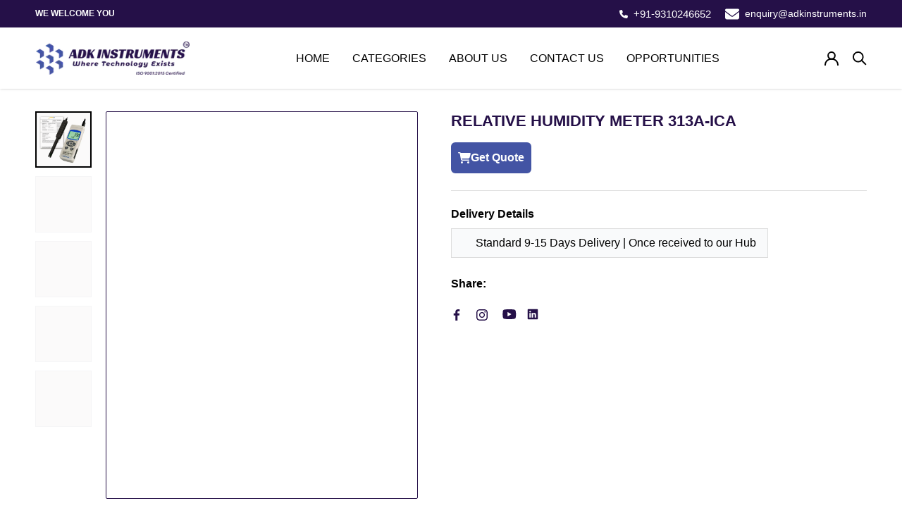

--- FILE ---
content_type: text/html; charset=utf-8
request_url: https://adkinstruments.in/products/relative-humidity-meter-pce-313a-ica-1640252450
body_size: 8326
content:
<!DOCTYPE html><html lang="en"><head><meta charSet="utf-8"/><meta name="viewport" content="width=device-width, initial-scale=1"/><link rel="stylesheet" href="/_next/static/css/4df78f2cd73d6b26.css" data-precedence="next"/><link rel="stylesheet" href="/_next/static/css/a077fe36333f9d0a.css" data-precedence="next"/><link rel="preload" as="script" fetchPriority="low" href="/_next/static/chunks/webpack-3ce5d60f490ca63c.js"/><script src="/_next/static/chunks/fd9d1056-84af1d4af83bcc05.js" async="" type="de68bff552165d7f5ecadaac-text/javascript"></script><script src="/_next/static/chunks/117-d67a6dfee18fe839.js" async="" type="de68bff552165d7f5ecadaac-text/javascript"></script><script src="/_next/static/chunks/main-app-e9517f060e30f146.js" async="" type="de68bff552165d7f5ecadaac-text/javascript"></script><script src="/_next/static/chunks/878-46334b63da64e445.js" async="" type="de68bff552165d7f5ecadaac-text/javascript"></script><script src="/_next/static/chunks/726-cbb8083d4c7701b8.js" async="" type="de68bff552165d7f5ecadaac-text/javascript"></script><script src="/_next/static/chunks/562-10d2adb0ccf57d34.js" async="" type="de68bff552165d7f5ecadaac-text/javascript"></script><script src="/_next/static/chunks/app/products/%5Bslug%5D/page-4c3440d42e0bcab5.js" async="" type="de68bff552165d7f5ecadaac-text/javascript"></script><script src="/_next/static/chunks/779-0534b1dcbddd525e.js" async="" type="de68bff552165d7f5ecadaac-text/javascript"></script><script src="/_next/static/chunks/588-7d5e7f70e52c07c1.js" async="" type="de68bff552165d7f5ecadaac-text/javascript"></script><script src="/_next/static/chunks/app/layout-a7a32bc8100d63d1.js" async="" type="de68bff552165d7f5ecadaac-text/javascript"></script><title>Depth Finder | AQI Meter | Multiparameter | Ultrasonic Flow Meter | Measuring Device Suppliers in India</title><meta name="description" content="Find top-quality Depth Finders, AQI Meters, Multiparameter Sensors, and Ultrasonic Flow Meters from leading measuring device suppliers in India. Get accurate and reliable solutions for your industry."/><link rel="icon" href="/favicon.ico" type="image/x-icon" sizes="20x20"/><meta name="next-size-adjust"/><script src="/_next/static/chunks/polyfills-42372ed130431b0a.js" noModule="" type="de68bff552165d7f5ecadaac-text/javascript"></script></head><body><header class="md:sticky md:top-0 md:w-full md:bg-white shadow z-[99999]"><section id="section-announcement" data-section-id="announcement" data-section-type="announcement-bar" class="bg-secondary text-center text-white font-bold md:py-[7px] py-3"><div class="AnnouncementBar container"><div class="AnnouncementBar__Wrapper flex md:justify-between justify-center items-center flex-wrap"><p class="hidden md:block text-[12px] AnnouncementBar__Content Heading">WE WELCOME YOU</p><ul class="flex items-center md:mt-0 mt-3"><li class="mr-5"><a href="tel:+91-9310246652" class="flex-wrap md:text-[15px] flex items-center text-[14px] justify-center font-[500] flex-col md:flex-row"><svg class="w-[12px] h-[12px] md:mr-2 mb-2 md:mb-0" xmlns="http://www.w3.org/2000/svg" viewBox="0 0 512 512"><path d="M164.9 24.6c-7.7-18.6-28-28.5-47.4-23.2l-88 24C12.1 30.2 0 46 0 64C0 311.4 200.6 512 448 512c18 0 33.8-12.1 38.6-29.5l24-88c5.3-19.4-4.6-39.7-23.2-47.4l-96-40c-16.3-6.8-35.2-2.1-46.3 11.6L304.7 368C234.3 334.7 177.3 277.7 144 207.3L193.3 167c13.7-11.2 18.4-30 11.6-46.3l-40-96z" fill="#fff"></path></svg>+91-9310246652</a></li><li><a href="/cdn-cgi/l/email-protection#4b2e253a3e2239320b2a2f202225383f393e262e253f38652225" class="flex-wrap justify-center flex items-center text-[14px] font-[500] flex-col md:flex-row"><svg class="md:w-[20px] w-[14px] md:h-[20px] h-[14px] md:mr-2 md:mb-0 mb-2" xmlns="http://www.w3.org/2000/svg" viewBox="0 0 512 512"><path d="M48 64C21.5 64 0 85.5 0 112c0 15.1 7.1 29.3 19.2 38.4L236.8 313.6c11.4 8.5 27 8.5 38.4 0L492.8 150.4c12.1-9.1 19.2-23.3 19.2-38.4c0-26.5-21.5-48-48-48L48 64zM0 176L0 384c0 35.3 28.7 64 64 64l384 0c35.3 0 64-28.7 64-64l0-208L294.4 339.2c-22.8 17.1-54 17.1-76.8 0L0 176z" fill="#fff"></path></svg><span class="__cf_email__" data-cfemail="43262d32362a313a032227282a2d303731362e262d37306d2a2d">[email&#160;protected]</span></a></li></ul></div></div></section><div class="headerWrapper relative"><div class="container"><div class="navigation flex items-center justify-between md:py-[20px] py-[10px]"><div class="mob_hamburger md:hidden max-w-[20px] w-full"><svg version="1.0" xmlns="http://www.w3.org/2000/svg" class="Icon Icon--nav h-[30px]" viewBox="0 0 512.000000 512.000000" preserveAspectRatio="xMidYMid meet"><g transform="translate(0.000000,512.000000) scale(0.100000,-0.100000)" fill="secondary" stroke="none"><path d="M765 4033 c-164 -86 -166 -300 -3 -384 36 -18 85 -19 1795 -19 1690 0 1760 1 1798 19 164 76 166 298 3 382 -36 18 -85 19 -1800 19 -1586 -1 -1766 -2 -1793 -17z"></path><path d="M765 2753 c-164 -86 -166 -300 -3 -384 36 -18 74 -19 1155 -19 1067 0 1120 1 1158 19 164 76 166 298 3 382 -36 18 -74 19 -1160 19 -1003 -1 -1126 -2 -1153 -17z"></path><path d="M765 1474 c-164 -88 -166 -301 -2 -385 36 -19 61 -19 635 -17 l598 3 37 25 c21 14 50 43 65 64 24 35 27 49 27 116 0 67 -3 81 -27 116 -15 21 -44 50 -65 64 l-37 25 -600 2 c-533 2 -604 1 -631 -13z"></path></g></svg></div><div class="mob_menus md:hidden w-[95%] bg-white min-h-[97vh] z-[1] left-[-100%] top-3 fixed px-5 z-1 w-11/12 pt-[20px] ease-linear duration-500 rounded-md  "><span class="close absolute right-8 z-[1] border border-black/40 w-[30px] h-[30px] rounded-full flex items-center justify-center p-0 "><svg viewBox="0 0 10 10" class="w-2.5 h-2.5 overflow-visible"><path d="M0 0L10 10M10 0L0 10" fill="none" stroke="currentColor" stroke-width="2" stroke-linecap="round"></path></svg></span><ul class="pl-0 mt-[30px]"><li class=" border-b border-black/10 py-3"><a class="text-[16px] font-bold" href="/">Home</a></li><li class=" border-b border-black/10 py-3"><a class="text-[16px] font-bold" href="/categories">Categories</a></li><li class=" border-b border-black/10 py-3"><a class="text-[16px] font-bold" href="/about-us">About us</a></li><li class=" border-b border-black/10 py-3"><a class="text-[16px] font-bold" href="/contact-us">Contact us</a></li><li class=" border-b border-black/10 py-3"><a class="text-[16px] font-bold" href="/opportunities">Opportunities</a></li></ul></div><div class="header_logo md:max-w-[220px] h-full max-h-[40px] max-w-[190px] md:max-h-[47px]"><a class="md:max-w-[220px] h-full max-w-[190px] inline-block w-full relative md:max-h-[47px] max-h-[41px]" href="/"><img alt="Logo" loading="lazy" width="220" height="47" decoding="async" data-nimg="1" class="object-contain md:max-h-[47px] max-h-[41px] md:max-w-[220px] max-w-[190px]" style="color:transparent" srcSet="/_next/image?url=%2Fimg%2Flogo-tm.png&amp;w=256&amp;q=75 1x, /_next/image?url=%2Fimg%2Flogo-tm.png&amp;w=640&amp;q=75 2x" src="/_next/image?url=%2Fimg%2Flogo-tm.png&amp;w=640&amp;q=75"/></a></div><div class="main_menu hidden md:block"><nav class="Header__MainNav hidden-pocket hidden-lap" aria-label="Main navigation"><ul class="flex items-center flex-wrap gap-4"><li class="relative mx-4 HorizontalList__Item w-auto uppercase"><a class="" href="/">Home</a></li><li class="group mx-4 HorizontalList__Item w-auto uppercase"><a class="" href="/categories">Categories</a></li><li class="relative mx-4 HorizontalList__Item w-auto uppercase"><a class="" href="/about-us">About us</a></li><li class="relative mx-4 HorizontalList__Item w-auto uppercase"><a class="" href="/contact-us">Contact us</a></li><li class="relative mx-4 HorizontalList__Item w-auto uppercase"><a class="" href="/opportunities">Opportunities</a></li></ul></nav></div><div class="right_menu flex items-center justify-between md:min-w-[60px] min-w-[20px] md:min-w-[50px]"><a target="_blank" class="hidden md:block max-w-[20px] inline-block w-full" href="https://api.adkinstruments.in/administrator"><svg class="Icon Icon--account" role="presentation" viewBox="0 0 20 20"><g transform="translate(1 1)" stroke="currentColor" stroke-width="2" fill="none" fill-rule="evenodd" stroke-linecap="square"><path d="M0 18c0-4.5188182 3.663-8.18181818 8.18181818-8.18181818h1.63636364C14.337 9.81818182 18 13.4811818 18 18"></path><circle cx="9" cy="4.90909091" r="4.90909091"></circle></g></svg></a><button class="max-w-[20px] inline-block w-full"><svg class="Icon Icon--search-desktop" role="presentation" viewBox="0 0 21 21"><g transform="translate(1 1)" stroke="currentColor" stroke-width="2" fill="none" fill-rule="evenodd" stroke-linecap="square"><path d="M18 18l-5.7096-5.7096"></path><circle cx="7.2" cy="7.2" r="7.2"></circle></g></svg> </button></div><div class="search_icon absolute left-0 w-full bg-white py-[15px] md:py-[25px] border-t-2 border-[#9a9a9a54] z-[1] ease-linear transition-all duration-3000 translate-y-[-25px] opacity-0 z-[-1] hidden"><div class="container relative flex items-center justify-between"><span class="top-0 left-auto md:max-w-[20px] max-w-[15px] w-full"><svg class="" role="presentation" viewBox="0 0 21 21"><g transform="translate(1 1)" stroke="currentColor" stroke-width="2" fill="none" fill-rule="evenodd" stroke-linecap="square"><path d="M18 18l-5.7096-5.7096"></path><circle cx="7.2" cy="7.2" r="7.2"></circle></g></svg></span><input type="text" placeholder="Search..." class="w-full pl-[15px] pr-[5px] focus-visible:outline-none" name=""/><span class="left-auto max-w-[15px] w-full z-[1111] cursor-pointer"><svg class="Icon Icon--close" role="presentation" viewBox="0 0 16 14"><path d="M15 0L1 14m14 0L1 0" stroke="currentColor" fill="none" fill-rule="evenodd"></path></svg></span></div></div></div></div></div></header><div class="container mt-5 flex justify-center items-baseline h-full"><div class="flex flex-wrap md:flex-nowrap justify-between md:pt-8 pt-5 w-full overflow-y-hidden"><div class="md:w-[46%] flex justify-between relative md:flex-nowrap flex-wrap-reverse w-full"><div class="border rounded shadow-2xl w-full"><div class="relative h-[25vh] md:h-[50vh] flex justify-center items-center bg-gray-300 animate-pulse"><svg class="w-10 h-10 text-gray-200 dark:text-gray-600" aria-hidden="true" xmlns="http://www.w3.org/2000/svg" fill="currentColor" viewBox="0 0 20 18"><path d="M18 0H2a2 2 0 0 0-2 2v14a2 2 0 0 0 2 2h16a2 2 0 0 0 2-2V2a2 2 0 0 0-2-2Zm-5.5 4a1.5 1.5 0 1 1 0 3 1.5 1.5 0 0 1 0-3Zm4.376 10.481A1 1 0 0 1 16 15H4a1 1 0 0 1-.895-1.447l3.5-7A1 1 0 0 1 7.468 6a.965.965 0 0 1 .9.5l2.775 4.757 1.546-1.887a1 1 0 0 1 1.618.1l2.541 4a1 1 0 0 1 .028 1.011Z"></path></svg></div></div></div><div class="md:w-1/2 w-full mt-8 md:mt-0"><h2 class="text-xl font-bold text-gray-800 w-full"><div class="transition duration-100 hover:text-secondary-500 active:text-secondary-600 w-full"><div class="h-6 bg-gray-200  dark:bg-gray-700 w-full mb-4"></div><div class="h-4 bg-gray-200  dark:bg-gray-700 w-80 mb-4"></div><div class="h-4 bg-gray-200  dark:bg-gray-700 w-60 mb-4"></div><div class="h-4 bg-gray-100  dark:bg-gray-500 w-40 mt-1"></div></div></h2></div></div></div><section class="manufactor-partner md:pt-[80px] py-[50px]"><h2 class="text-center md:text-[26px] text-[22px] font-bold center mb-5">Manufacturer Partners</h2><div class="w-full overflow-hidden"><div class="manufac_logo overflow-hidden flex py-[5px] w-full whitespace-nowrap"><div class="manufac_logo_inner flex items-center flex-nowrap w-auto whitespace-nowrap "></div><div class="manufac_logo_inner flex items-center flex-nowrap w-auto whitespace-nowrap "></div></div></div></section><div class="footer_top_curve"><div class="header-wave"><div class="inner-header"></div><div><svg class="waves" xmlns="http://www.w3.org/2000/svg" xmlns:xlink="http://www.w3.org/1999/xlink" viewBox="0 24 150 28" preserveAspectRatio="none" shape-rendering="auto"><defs><path id="gentle-wave" d="M-160 44c30 0 58-18 88-18s 58 18 88 18 58-18 88-18 58 18 88 18 v44h-352z"></path></defs><g class="parallax"><use xlink:href="#gentle-wave" x="48" y="0" fill="#25104854"></use><use xlink:href="#gentle-wave" x="48" y="3" fill="#25104854"></use><use xlink:href="#gentle-wave" x="48" y="5" fill="#25104854"></use><use xlink:href="#gentle-wave" x="48" y="7" fill="#25104854"></use></g></svg></div></div></div><footer class="border-t-1 pt-5 bg-secondary"><div class="footer py-[50px]"><div class="container flex justify-between flex-wrap items-start"><div class="footer_logo  md:mx-[unset] mx-auto md:mb-0 mb-5 max-w-md"><a class="relative" href="/"><img alt="footer logo" loading="lazy" width="250" height="500" decoding="async" data-nimg="1" style="color:transparent" sizes="(max-width: 768px) 100vw, (max-width: 1200px) 50vw, 33vw" srcSet="/_next/image?url=%2Fimg%2Flogo-tm-white.png&amp;w=256&amp;q=75 256w, /_next/image?url=%2Fimg%2Flogo-tm-white.png&amp;w=384&amp;q=75 384w, /_next/image?url=%2Fimg%2Flogo-tm-white.png&amp;w=640&amp;q=75 640w, /_next/image?url=%2Fimg%2Flogo-tm-white.png&amp;w=750&amp;q=75 750w, /_next/image?url=%2Fimg%2Flogo-tm-white.png&amp;w=828&amp;q=75 828w, /_next/image?url=%2Fimg%2Flogo-tm-white.png&amp;w=1080&amp;q=75 1080w, /_next/image?url=%2Fimg%2Flogo-tm-white.png&amp;w=1200&amp;q=75 1200w, /_next/image?url=%2Fimg%2Flogo-tm-white.png&amp;w=1920&amp;q=75 1920w, /_next/image?url=%2Fimg%2Flogo-tm-white.png&amp;w=2048&amp;q=75 2048w, /_next/image?url=%2Fimg%2Flogo-tm-white.png&amp;w=3840&amp;q=75 3840w" src="/_next/image?url=%2Fimg%2Flogo-tm-white.png&amp;w=3840&amp;q=75"/></a><p class="mt-5 text-white text-sm leading-[1.8]">We set new standards in user experience &amp; make future happen. We believe in quality good and services and standard worldwide.</p><ul class="flex items-center justify-start md:pt-5 pt-5 pb-5 gap-5 "><li><a target="_blank" class="inline-block md:mr-5 mr-5" href="https://facebook.com/adkinstruments"><svg class="w-[16px] h-[16px] Icon Icon--facebook" viewBox="0 0 9 17" aria-hidden="true" data-acsb-hidden="true" data-acsb-force-hidden="true"><path d="M5.842 17V9.246h2.653l.398-3.023h-3.05v-1.93c0-.874.246-1.47 1.526-1.47H9V.118C8.718.082 7.75 0 6.623 0 4.27 0 2.66 1.408 2.66 3.994v2.23H0v3.022h2.66V17h3.182z" fill="#fff"></path></svg></a></li><li><a target="_blank" class="inline-block" href="https://www.instagram.com/adkinstruments/"><svg class="w-[16px] h-[16px] Icon Icon--instagram" role="presentation" viewBox="0 0 32 32" aria-hidden="true" data-acsb-hidden="true"><path d="M15.994 2.886c4.273 0 4.775.019 6.464.095 1.562.07 2.406.33 2.971.552.749.292 1.283.635 1.841 1.194s.908 1.092 1.194 1.841c.216.565.483 1.41.552 2.971.076 1.689.095 2.19.095 6.464s-.019 4.775-.095 6.464c-.07 1.562-.33 2.406-.552 2.971-.292.749-.635 1.283-1.194 1.841s-1.092.908-1.841 1.194c-.565.216-1.41.483-2.971.552-1.689.076-2.19.095-6.464.095s-4.775-.019-6.464-.095c-1.562-.07-2.406-.33-2.971-.552-.749-.292-1.283-.635-1.841-1.194s-.908-1.092-1.194-1.841c-.216-.565-.483-1.41-.552-2.971-.076-1.689-.095-2.19-.095-6.464s.019-4.775.095-6.464c.07-1.562.33-2.406.552-2.971.292-.749.635-1.283 1.194-1.841s1.092-.908 1.841-1.194c.565-.216 1.41-.483 2.971-.552 1.689-.083 2.19-.095 6.464-.095zm0-2.883c-4.343 0-4.889.019-6.597.095-1.702.076-2.864.349-3.879.743-1.054.406-1.943.959-2.832 1.848S1.251 4.473.838 5.521C.444 6.537.171 7.699.095 9.407.019 11.109 0 11.655 0 15.997s.019 4.889.095 6.597c.076 1.702.349 2.864.743 3.886.406 1.054.959 1.943 1.848 2.832s1.784 1.435 2.832 1.848c1.016.394 2.178.667 3.886.743s2.248.095 6.597.095 4.889-.019 6.597-.095c1.702-.076 2.864-.349 3.886-.743 1.054-.406 1.943-.959 2.832-1.848s1.435-1.784 1.848-2.832c.394-1.016.667-2.178.743-3.886s.095-2.248.095-6.597-.019-4.889-.095-6.597c-.076-1.702-.349-2.864-.743-3.886-.406-1.054-.959-1.943-1.848-2.832S27.532 1.247 26.484.834C25.468.44 24.306.167 22.598.091c-1.714-.07-2.26-.089-6.603-.089zm0 7.778c-4.533 0-8.216 3.676-8.216 8.216s3.683 8.216 8.216 8.216 8.216-3.683 8.216-8.216-3.683-8.216-8.216-8.216zm0 13.549c-2.946 0-5.333-2.387-5.333-5.333s2.387-5.333 5.333-5.333 5.333 2.387 5.333 5.333-2.387 5.333-5.333 5.333zM26.451 7.457c0 1.059-.858 1.917-1.917 1.917s-1.917-.858-1.917-1.917c0-1.059.858-1.917 1.917-1.917s1.917.858 1.917 1.917z" fill="#fff"></path></svg></a></li><li><a target="_blank" class="inline-block" href="https://www.youtube.com/channel/UCzlhyUO7fWzfm0tqsP23meA"><svg class="w-[22px] h-[22px] Icon Icon--instagram ml-5" xmlns="http://www.w3.org/2000/svg" viewBox="0 0 50 50"><path d="M 44.898438 14.5 C 44.5 12.300781 42.601563 10.699219 40.398438 10.199219 C 37.101563 9.5 31 9 24.398438 9 C 17.800781 9 11.601563 9.5 8.300781 10.199219 C 6.101563 10.699219 4.199219 12.199219 3.800781 14.5 C 3.398438 17 3 20.5 3 25 C 3 29.5 3.398438 33 3.898438 35.5 C 4.300781 37.699219 6.199219 39.300781 8.398438 39.800781 C 11.898438 40.5 17.898438 41 24.5 41 C 31.101563 41 37.101563 40.5 40.601563 39.800781 C 42.800781 39.300781 44.699219 37.800781 45.101563 35.5 C 45.5 33 46 29.398438 46.101563 25 C 45.898438 20.5 45.398438 17 44.898438 14.5 Z M 19 32 L 19 18 L 31.199219 25 Z" fill="#fff"></path></svg></a></li><li><a target="_blank" class="inline-block" href="https://www.linkedin.com/company/adkinstruments/"><svg class="ml-3" xmlns="http://www.w3.org/2000/svg" viewBox="0 0 30 30" width="20px" height="20px"> <path d="M24,4H6C4.895,4,4,4.895,4,6v18c0,1.105,0.895,2,2,2h18c1.105,0,2-0.895,2-2V6C26,4.895,25.105,4,24,4z M10.954,22h-2.95 v-9.492h2.95V22z M9.449,11.151c-0.951,0-1.72-0.771-1.72-1.72c0-0.949,0.77-1.719,1.72-1.719c0.948,0,1.719,0.771,1.719,1.719 C11.168,10.38,10.397,11.151,9.449,11.151z M22.004,22h-2.948v-4.616c0-1.101-0.02-2.517-1.533-2.517 c-1.535,0-1.771,1.199-1.771,2.437V22h-2.948v-9.492h2.83v1.297h0.04c0.394-0.746,1.356-1.533,2.791-1.533 c2.987,0,3.539,1.966,3.539,4.522V22z" fill="#fff"></path></svg></a></li></ul></div><div class="footer_center w-full md:w-auto"><h2 class="text-[20px] text-white mb-5 md:border-b border-white pb-2">Categories</h2><ul class=""><li class=" text-[14px] md:pb-5 pb-2 text-white"><a href="/categories/air-quality">Air Quality</a></li><li class=" text-[14px] md:pb-5 pb-2 text-white"><a href="categories/water-quality">Water Quality</a></li><li class=" text-[14px] md:pb-5 pb-2 text-white"><a href="categories/measuring-devices">Measuring Devices</a></li><li class=" text-[14px] md:pb-5 pb-2 text-white"><a href="categories/hydrology">Hydrology</a></li><li class=" text-[14px] md:pb-5 pb-2 text-white"><a href="categories/meteorology">Meteorology</a></li><li class=" text-[14px] md:pb-5 pb-2 text-white"><a href="categories/waste-water">Waste Water</a></li><li class=" text-[14px] md:pb-5 pb-2 text-white"><a href="/categories">All categories</a></li></ul></div><div class="footer_right "><h2 class="text-[20px] text-white md:mb-5 mb-2 mt-5 md:mt-0 md:border-b border-white pb-2">Quick links</h2><ul class=""><li class="text-[14px] md:pb-5 pb-2 text-white"><a href="/about-us">About Us</a></li><li class="text-[14px] md:pb-5 pb-2 text-white"><a href="/contact-us">Contact Us</a></li><li class="text-[14px] md:pb-5 pb-2 text-white"><a href="/services">Services</a></li><li class="text-[14px] md:pb-5 pb-2 text-white"><a href="/privacy-policy">Privacy Policy</a></li><li class="text-[14px] md:pb-5 pb-2 text-white"><a href="/blog">Blogs</a></li><li class="text-[14px] md:pb-5 pb-2 text-white"><a href="https://api.adkinstruments.in/administrator">Authorized Admin</a></li><li class="text-[14px] md:pb-5 pb-2 text-white"><a href="https://app.sleekbill.in/login">Billing</a></li></ul></div><div class="md:min-w-[250px] footer_subscribe md:text-left md:mt-0 mt-5"><h2 class="text-[20px] text-white md:border-b md:border-white pb-2">About Us</h2><ul class="md:mt-5"><li class="flex items-center gap-[15px] text-white md:text-[14px] text-[16px]"><svg class="w-[16px] h-[16px]" xmlns="http://www.w3.org/2000/svg" viewBox="0 0 320 512"><path d="M16 144a144 144 0 1 1 288 0A144 144 0 1 1 16 144zM160 80c8.8 0 16-7.2 16-16s-7.2-16-16-16c-53 0-96 43-96 96c0 8.8 7.2 16 16 16s16-7.2 16-16c0-35.3 28.7-64 64-64zM128 480l0-162.9c10.4 1.9 21.1 2.9 32 2.9s21.6-1 32-2.9L192 480c0 17.7-14.3 32-32 32s-32-14.3-32-32z" fill="#fff"></path></svg> <!-- -->Address: 121/C1, Gk1,Indirapuram, Ghaziabad, UP, INDIA, 201014</li><li class="md:my-2 my-3 flex gap-[15px] text-white text-[16px] md:text-[14px]"><svg class="w-[16px] h-[14px]" xmlns="http://www.w3.org/2000/svg" viewBox="0 0 512 512"><path d="M164.9 24.6c-7.7-18.6-28-28.5-47.4-23.2l-88 24C12.1 30.2 0 46 0 64C0 311.4 200.6 512 448 512c18 0 33.8-12.1 38.6-29.5l24-88c5.3-19.4-4.6-39.7-23.2-47.4l-96-40c-16.3-6.8-35.2-2.1-46.3 11.6L304.7 368C234.3 334.7 177.3 277.7 144 207.3L193.3 167c13.7-11.2 18.4-30 11.6-46.3l-40-96z" fill="#fff"></path></svg> <!-- -->Call Us: <a href="tel:9310246652">+91-9310246652</a></li><li class="flex items-center gap-[15px] text-white md:text-[14px] text-[16px]"><svg class="w-[14px] h-[14px]" xmlns="http://www.w3.org/2000/svg" viewBox="0 0 512 512"><path d="M48 64C21.5 64 0 85.5 0 112c0 15.1 7.1 29.3 19.2 38.4L236.8 313.6c11.4 8.5 27 8.5 38.4 0L492.8 150.4c12.1-9.1 19.2-23.3 19.2-38.4c0-26.5-21.5-48-48-48L48 64zM0 176L0 384c0 35.3 28.7 64 64 64l384 0c35.3 0 64-28.7 64-64l0-208L294.4 339.2c-22.8 17.1-54 17.1-76.8 0L0 176z" fill="#fff"></path></svg> <!-- -->Email Us:<!-- --> <a href="/cdn-cgi/l/email-protection#c8ada6b9bda1bab188a9aca3a1a6bbbcbabda5ada6bcbbe6a1a6"><span class="__cf_email__" data-cfemail="74111a05011d060d3415101f1d1a0700060119111a00075a1d1a">[email&#160;protected]</span></a></li></ul><div class="mt-5 md:mx-auto block w-full"><a target="_blank" class="relative" href="https://mqacertification.com/verify/?company_name=ADK+Instruments&amp;certificate_number=QMS%2F23M0932&amp;submit=Search+Certificate#"><img alt="certified logo" loading="lazy" width="100" height="100" decoding="async" data-nimg="1" class="object-contain" style="color:transparent" srcSet="/_next/image?url=%2Fimg%2Fiso-stamp.png&amp;w=128&amp;q=75 1x, /_next/image?url=%2Fimg%2Fiso-stamp.png&amp;w=256&amp;q=75 2x" src="/_next/image?url=%2Fimg%2Fiso-stamp.png&amp;w=256&amp;q=75"/></a></div></div></div></div></footer><script data-cfasync="false" src="/cdn-cgi/scripts/5c5dd728/cloudflare-static/email-decode.min.js"></script><script src="/_next/static/chunks/webpack-3ce5d60f490ca63c.js" async="" type="de68bff552165d7f5ecadaac-text/javascript"></script><script type="de68bff552165d7f5ecadaac-text/javascript">(self.__next_f=self.__next_f||[]).push([0]);self.__next_f.push([2,null])</script><script type="de68bff552165d7f5ecadaac-text/javascript">self.__next_f.push([1,"1:HL[\"/_next/static/media/a34f9d1faa5f3315-s.p.woff2\",\"font\",{\"crossOrigin\":\"\",\"type\":\"font/woff2\"}]\n2:HL[\"/_next/static/css/4df78f2cd73d6b26.css\",\"style\"]\n3:HL[\"/_next/static/css/a077fe36333f9d0a.css\",\"style\"]\n"])</script><script type="de68bff552165d7f5ecadaac-text/javascript">self.__next_f.push([1,"4:I[2846,[],\"\"]\n6:I[9107,[],\"ClientPageRoot\"]\n7:I[8805,[\"878\",\"static/chunks/878-46334b63da64e445.js\",\"726\",\"static/chunks/726-cbb8083d4c7701b8.js\",\"562\",\"static/chunks/562-10d2adb0ccf57d34.js\",\"772\",\"static/chunks/app/products/%5Bslug%5D/page-4c3440d42e0bcab5.js\"],\"default\",1]\n8:I[4707,[],\"\"]\na:I[6423,[],\"\"]\nb:I[7588,[\"878\",\"static/chunks/878-46334b63da64e445.js\",\"726\",\"static/chunks/726-cbb8083d4c7701b8.js\",\"779\",\"static/chunks/779-0534b1dcbddd525e.js\",\"588\",\"static/chunks/588-7d5e7f70e52c07c1.js\",\"185\",\"static/chunks/app/layout-a7a32bc8100d63d1.js\"],\"default\"]\nc:I[2779,[\"878\",\"static/chunks/878-46334b63da64e445.js\",\"726\",\"static/chunks/726-cbb8083d4c7701b8.js\",\"779\",\"static/chunks/779-0534b1dcbddd525e.js\",\"588\",\"static/chunks/588-7d5e7f70e52c07c1.js\",\"185\",\"static/chunks/app/layout-a7a32bc8100d63d1.js\"],\"default\"]\ne:I[1060,[],\"\"]\n9:[\"slug\",\"relative-humidity-meter-pce-313a-ica-1640252450\",\"d\"]\nf:[]\n"])</script><script type="de68bff552165d7f5ecadaac-text/javascript">self.__next_f.push([1,"0:[\"$\",\"$L4\",null,{\"buildId\":\"BzQSsJJLhY38arEl09Rub\",\"assetPrefix\":\"\",\"urlParts\":[\"\",\"products\",\"relative-humidity-meter-pce-313a-ica-1640252450\"],\"initialTree\":[\"\",{\"children\":[\"products\",{\"children\":[[\"slug\",\"relative-humidity-meter-pce-313a-ica-1640252450\",\"d\"],{\"children\":[\"__PAGE__\",{}]}]}]},\"$undefined\",\"$undefined\",true],\"initialSeedData\":[\"\",{\"children\":[\"products\",{\"children\":[[\"slug\",\"relative-humidity-meter-pce-313a-ica-1640252450\",\"d\"],{\"children\":[\"__PAGE__\",{},[[\"$L5\",[\"$\",\"$L6\",null,{\"props\":{\"params\":{\"slug\":\"relative-humidity-meter-pce-313a-ica-1640252450\"},\"searchParams\":{}},\"Component\":\"$7\"}],null],null],null]},[null,[\"$\",\"$L8\",null,{\"parallelRouterKey\":\"children\",\"segmentPath\":[\"children\",\"products\",\"children\",\"$9\",\"children\"],\"error\":\"$undefined\",\"errorStyles\":\"$undefined\",\"errorScripts\":\"$undefined\",\"template\":[\"$\",\"$La\",null,{}],\"templateStyles\":\"$undefined\",\"templateScripts\":\"$undefined\",\"notFound\":\"$undefined\",\"notFoundStyles\":\"$undefined\"}]],null]},[null,[\"$\",\"$L8\",null,{\"parallelRouterKey\":\"children\",\"segmentPath\":[\"children\",\"products\",\"children\"],\"error\":\"$undefined\",\"errorStyles\":\"$undefined\",\"errorScripts\":\"$undefined\",\"template\":[\"$\",\"$La\",null,{}],\"templateStyles\":\"$undefined\",\"templateScripts\":\"$undefined\",\"notFound\":\"$undefined\",\"notFoundStyles\":\"$undefined\"}]],null]},[[[[\"$\",\"link\",\"0\",{\"rel\":\"stylesheet\",\"href\":\"/_next/static/css/4df78f2cd73d6b26.css\",\"precedence\":\"next\",\"crossOrigin\":\"$undefined\"}],[\"$\",\"link\",\"1\",{\"rel\":\"stylesheet\",\"href\":\"/_next/static/css/a077fe36333f9d0a.css\",\"precedence\":\"next\",\"crossOrigin\":\"$undefined\"}]],[\"$\",\"html\",null,{\"lang\":\"en\",\"children\":[\"$\",\"body\",null,{\"children\":[[\"$\",\"$Lb\",null,{}],[\"$\",\"$L8\",null,{\"parallelRouterKey\":\"children\",\"segmentPath\":[\"children\"],\"error\":\"$undefined\",\"errorStyles\":\"$undefined\",\"errorScripts\":\"$undefined\",\"template\":[\"$\",\"$La\",null,{}],\"templateStyles\":\"$undefined\",\"templateScripts\":\"$undefined\",\"notFound\":[[\"$\",\"title\",null,{\"children\":\"404: This page could not be found.\"}],[\"$\",\"div\",null,{\"style\":{\"fontFamily\":\"system-ui,\\\"Segoe UI\\\",Roboto,Helvetica,Arial,sans-serif,\\\"Apple Color Emoji\\\",\\\"Segoe UI Emoji\\\"\",\"height\":\"100vh\",\"textAlign\":\"center\",\"display\":\"flex\",\"flexDirection\":\"column\",\"alignItems\":\"center\",\"justifyContent\":\"center\"},\"children\":[\"$\",\"div\",null,{\"children\":[[\"$\",\"style\",null,{\"dangerouslySetInnerHTML\":{\"__html\":\"body{color:#000;background:#fff;margin:0}.next-error-h1{border-right:1px solid rgba(0,0,0,.3)}@media (prefers-color-scheme:dark){body{color:#fff;background:#000}.next-error-h1{border-right:1px solid rgba(255,255,255,.3)}}\"}}],[\"$\",\"h1\",null,{\"className\":\"next-error-h1\",\"style\":{\"display\":\"inline-block\",\"margin\":\"0 20px 0 0\",\"padding\":\"0 23px 0 0\",\"fontSize\":24,\"fontWeight\":500,\"verticalAlign\":\"top\",\"lineHeight\":\"49px\"},\"children\":\"404\"}],[\"$\",\"div\",null,{\"style\":{\"display\":\"inline-block\"},\"children\":[\"$\",\"h2\",null,{\"style\":{\"fontSize\":14,\"fontWeight\":400,\"lineHeight\":\"49px\",\"margin\":0},\"children\":\"This page could not be found.\"}]}]]}]}]],\"notFoundStyles\":[]}],[\"$\",\"$Lc\",null,{}]]}]}]],null],null],\"couldBeIntercepted\":false,\"initialHead\":[null,\"$Ld\"],\"globalErrorComponent\":\"$e\",\"missingSlots\":\"$Wf\"}]\n"])</script><script type="de68bff552165d7f5ecadaac-text/javascript">self.__next_f.push([1,"d:[[\"$\",\"meta\",\"0\",{\"name\":\"viewport\",\"content\":\"width=device-width, initial-scale=1\"}],[\"$\",\"meta\",\"1\",{\"charSet\":\"utf-8\"}],[\"$\",\"title\",\"2\",{\"children\":\"Depth Finder | AQI Meter | Multiparameter | Ultrasonic Flow Meter | Measuring Device Suppliers in India\"}],[\"$\",\"meta\",\"3\",{\"name\":\"description\",\"content\":\"Find top-quality Depth Finders, AQI Meters, Multiparameter Sensors, and Ultrasonic Flow Meters from leading measuring device suppliers in India. Get accurate and reliable solutions for your industry.\"}],[\"$\",\"link\",\"4\",{\"rel\":\"icon\",\"href\":\"/favicon.ico\",\"type\":\"image/x-icon\",\"sizes\":\"20x20\"}],[\"$\",\"meta\",\"5\",{\"name\":\"next-size-adjust\"}]]\n5:null\n"])</script><script src="/cdn-cgi/scripts/7d0fa10a/cloudflare-static/rocket-loader.min.js" data-cf-settings="de68bff552165d7f5ecadaac-|49" defer></script><script defer src="https://static.cloudflareinsights.com/beacon.min.js/vcd15cbe7772f49c399c6a5babf22c1241717689176015" integrity="sha512-ZpsOmlRQV6y907TI0dKBHq9Md29nnaEIPlkf84rnaERnq6zvWvPUqr2ft8M1aS28oN72PdrCzSjY4U6VaAw1EQ==" data-cf-beacon='{"version":"2024.11.0","token":"e9ad226640dc4959b9768526231e7978","r":1,"server_timing":{"name":{"cfCacheStatus":true,"cfEdge":true,"cfExtPri":true,"cfL4":true,"cfOrigin":true,"cfSpeedBrain":true},"location_startswith":null}}' crossorigin="anonymous"></script>
</body></html>

--- FILE ---
content_type: application/javascript; charset=UTF-8
request_url: https://adkinstruments.in/_next/static/chunks/779-0534b1dcbddd525e.js
body_size: 3986
content:
(self.webpackChunk_N_E=self.webpackChunk_N_E||[]).push([[779],{2779:function(e,s,t){"use strict";t.r(s),t.d(s,{default:function(){return x}});var a=t(7437),l=t(3145),i=t(7648);t(7425),t(9608);var r=t(2265),c=()=>{let[e,s]=(0,r.useState)([]);return(0,r.useEffect)(()=>{(async()=>{try{let e=await fetch("".concat("https://api.adkinstruments.in","/api/v1/manufacturer-partners")),t=await e.json();s(t)}catch(e){console.log("Banner",e)}})()},[]),(0,a.jsx)(a.Fragment,{children:(0,a.jsxs)("section",{className:"manufactor-partner md:pt-[80px] py-[50px]",children:[(0,a.jsx)("h2",{className:"text-center md:text-[26px] text-[22px] font-bold center mb-5",children:"Manufacturer Partners"}),(0,a.jsx)("div",{className:"w-full overflow-hidden",children:(0,a.jsxs)("div",{className:"manufac_logo overflow-hidden flex py-[5px] w-full whitespace-nowrap",children:[(0,a.jsx)("div",{className:"manufac_logo_inner flex items-center flex-nowrap w-auto whitespace-nowrap ",children:e.map((e,s)=>{var t;return(0,a.jsx)("div",{className:"logos w-[250px] mx-auto block h-auto",children:(0,a.jsxs)("div",{className:"relative flip_partner_main cursor-pointer w-[125px] h-[125px] mx-auto",children:[(0,a.jsx)(l.default,{src:e.url,alt:"partners",fill:!0,className:"flip_partner_img"},"banner--".concat(s)),(0,a.jsx)(i.default,{href:e.website_url,target:"_blank",children:(0,a.jsxs)("div",{className:"partner_flip_text flex items-center flex-wrap justify-center",children:[(0,a.jsxs)("h3",{className:"text-[12px] whitespace-normal w-full",children:["From: ",null==e?void 0:null===(t=e.address)||void 0===t?void 0:t.city]}),(0,a.jsxs)("svg",{fill:"white",width:"12",height:"12",xmlns:"http://www.w3.org/2000/svg",viewBox:"0 0 48 48",children:[(0,a.jsx)("defs",{}),(0,a.jsx)("g",{id:"Layer_2","data-name":"Layer 2",children:(0,a.jsxs)("g",{id:"layer_1-2","data-name":"layer 1",children:[(0,a.jsx)("path",{className:"cls-1",d:"M24 48a24 24 0 1 1 24-24 24 24 0 0 1-24 24zm0-46a22 22 0 1 0 22 22A22 22 0 0 0 24 2z"}),(0,a.jsx)("path",{className:"cls-1",d:"M24 48c-7.85 0-14-10.54-14-24S16.15 0 24 0s14 10.54 14 24-6.15 24-14 24zm0-46c-6.62 0-12 9.87-12 22s5.38 22 12 22 12-9.87 12-22S30.62 2 24 2z"}),(0,a.jsx)("path",{className:"cls-1",d:"M23 4h2v43h-2z"}),(0,a.jsx)("path",{className:"cls-1",d:"M1 23h33v2H1zM37 23h10v2H37zM7 12h37v2H7zM4 34h8v2H4zM16 34h28v2H16z"})]})})]})]})})]})},s)})}),(0,a.jsx)("div",{className:"manufac_logo_inner flex items-center flex-nowrap w-auto whitespace-nowrap ",children:e.map((e,s)=>{var t;return(0,a.jsx)("div",{className:"logos w-[250px] mx-auto block h-auto",children:(0,a.jsxs)("div",{className:"relative flip_partner_main cursor-pointer w-[125px] h-[125px] mx-auto",children:[(0,a.jsx)(l.default,{src:e.url,alt:"partners",fill:!0,className:"flip_partner_img"},"banner--".concat(s)),(0,a.jsx)(i.default,{href:e.website_url,target:"_blank",children:(0,a.jsxs)("div",{className:"partner_flip_text flex items-center flex-wrap justify-center",children:[(0,a.jsxs)("h3",{className:"text-[12px] whitespace-normal w-full",children:["From: ",null==e?void 0:null===(t=e.address)||void 0===t?void 0:t.city]}),(0,a.jsxs)("svg",{fill:"white",width:"12",height:"12",xmlns:"http://www.w3.org/2000/svg",viewBox:"0 0 48 48",children:[(0,a.jsx)("defs",{}),(0,a.jsx)("g",{id:"Layer_2","data-name":"Layer 2",children:(0,a.jsxs)("g",{id:"layer_1-2","data-name":"layer 1",children:[(0,a.jsx)("path",{className:"cls-1",d:"M24 48a24 24 0 1 1 24-24 24 24 0 0 1-24 24zm0-46a22 22 0 1 0 22 22A22 22 0 0 0 24 2z"}),(0,a.jsx)("path",{className:"cls-1",d:"M24 48c-7.85 0-14-10.54-14-24S16.15 0 24 0s14 10.54 14 24-6.15 24-14 24zm0-46c-6.62 0-12 9.87-12 22s5.38 22 12 22 12-9.87 12-22S30.62 2 24 2z"}),(0,a.jsx)("path",{className:"cls-1",d:"M23 4h2v43h-2z"}),(0,a.jsx)("path",{className:"cls-1",d:"M1 23h33v2H1zM37 23h10v2H37zM7 12h37v2H7zM4 34h8v2H4zM16 34h28v2H16z"})]})})]})]})})]})},s++)})})]})})]})})};let n=[{title:"Air Quality",url:"/categories/air-quality"},{title:"Water Quality",url:"categories/water-quality"},{title:"Measuring Devices",url:"categories/measuring-devices"},{title:"Hydrology",url:"categories/hydrology"},{title:"Meteorology",url:"categories/meteorology"},{title:"Waste Water",url:"categories/waste-water"},{title:"All categories",url:"/categories"}],d=[{title:"About Us",url:"/about-us"},{title:"Contact Us",url:"/contact-us"},{title:"Services",url:"/services"},{title:"Privacy Policy",url:"/privacy-policy"},{title:"Blogs",url:"/blog"},{title:"Authorized Admin",url:"https://api.adkinstruments.in/administrator"},{title:"Billing",url:"https://app.sleekbill.in/login"}];var x=()=>(0,a.jsxs)(a.Fragment,{children:[(0,a.jsx)(c,{}),(0,a.jsx)("div",{className:"footer_top_curve",children:(0,a.jsxs)("div",{className:"header-wave",children:[(0,a.jsx)("div",{className:"inner-header"}),(0,a.jsx)("div",{children:(0,a.jsxs)("svg",{className:"waves",xmlns:"http://www.w3.org/2000/svg",xmlnsXlink:"http://www.w3.org/1999/xlink",viewBox:"0 24 150 28",preserveAspectRatio:"none",shapeRendering:"auto",children:[(0,a.jsx)("defs",{children:(0,a.jsx)("path",{id:"gentle-wave",d:"M-160 44c30 0 58-18 88-18s 58 18 88 18 58-18 88-18 58 18 88 18 v44h-352z"})}),(0,a.jsxs)("g",{className:"parallax",children:[(0,a.jsx)("use",{xlinkHref:"#gentle-wave",x:"48",y:"0",fill:"#25104854"}),(0,a.jsx)("use",{xlinkHref:"#gentle-wave",x:"48",y:"3",fill:"#25104854"}),(0,a.jsx)("use",{xlinkHref:"#gentle-wave",x:"48",y:"5",fill:"#25104854"}),(0,a.jsx)("use",{xlinkHref:"#gentle-wave",x:"48",y:"7",fill:"#25104854"})]})]})})]})}),(0,a.jsx)("footer",{className:"border-t-1 pt-5 bg-secondary",children:(0,a.jsx)("div",{className:"footer py-[50px]",children:(0,a.jsxs)("div",{className:"container flex justify-between flex-wrap items-start",children:[(0,a.jsxs)("div",{className:"footer_logo  md:mx-[unset] mx-auto md:mb-0 mb-5 max-w-md",children:[(0,a.jsx)(i.default,{className:"relative",href:"/",children:(0,a.jsx)(l.default,{src:"/img/logo-tm-white.png",sizes:"(max-width: 768px) 100vw, (max-width: 1200px) 50vw, 33vw",width:250,height:500,alt:"footer logo"})}),(0,a.jsx)("p",{className:"mt-5 text-white text-sm leading-[1.8]",children:"We set new standards in user experience & make future happen. We believe in quality good and services and standard worldwide."}),(0,a.jsxs)("ul",{className:"flex items-center justify-start md:pt-5 pt-5 pb-5 gap-5 ",children:[(0,a.jsx)("li",{children:(0,a.jsx)(i.default,{target:"_blank",href:"https://facebook.com/adkinstruments",className:"inline-block md:mr-5 mr-5",children:(0,a.jsx)("svg",{className:"w-[16px] h-[16px] Icon Icon--facebook",viewBox:"0 0 9 17","aria-hidden":"true","data-acsb-hidden":"true","data-acsb-force-hidden":"true",children:(0,a.jsx)("path",{d:"M5.842 17V9.246h2.653l.398-3.023h-3.05v-1.93c0-.874.246-1.47 1.526-1.47H9V.118C8.718.082 7.75 0 6.623 0 4.27 0 2.66 1.408 2.66 3.994v2.23H0v3.022h2.66V17h3.182z",fill:"#fff"})})})}),(0,a.jsx)("li",{children:(0,a.jsx)(i.default,{target:"_blank",href:"https://www.instagram.com/adkinstruments/",className:"inline-block",children:(0,a.jsx)("svg",{className:"w-[16px] h-[16px] Icon Icon--instagram",role:"presentation",viewBox:"0 0 32 32","aria-hidden":"true","data-acsb-hidden":"true",children:(0,a.jsx)("path",{d:"M15.994 2.886c4.273 0 4.775.019 6.464.095 1.562.07 2.406.33 2.971.552.749.292 1.283.635 1.841 1.194s.908 1.092 1.194 1.841c.216.565.483 1.41.552 2.971.076 1.689.095 2.19.095 6.464s-.019 4.775-.095 6.464c-.07 1.562-.33 2.406-.552 2.971-.292.749-.635 1.283-1.194 1.841s-1.092.908-1.841 1.194c-.565.216-1.41.483-2.971.552-1.689.076-2.19.095-6.464.095s-4.775-.019-6.464-.095c-1.562-.07-2.406-.33-2.971-.552-.749-.292-1.283-.635-1.841-1.194s-.908-1.092-1.194-1.841c-.216-.565-.483-1.41-.552-2.971-.076-1.689-.095-2.19-.095-6.464s.019-4.775.095-6.464c.07-1.562.33-2.406.552-2.971.292-.749.635-1.283 1.194-1.841s1.092-.908 1.841-1.194c.565-.216 1.41-.483 2.971-.552 1.689-.083 2.19-.095 6.464-.095zm0-2.883c-4.343 0-4.889.019-6.597.095-1.702.076-2.864.349-3.879.743-1.054.406-1.943.959-2.832 1.848S1.251 4.473.838 5.521C.444 6.537.171 7.699.095 9.407.019 11.109 0 11.655 0 15.997s.019 4.889.095 6.597c.076 1.702.349 2.864.743 3.886.406 1.054.959 1.943 1.848 2.832s1.784 1.435 2.832 1.848c1.016.394 2.178.667 3.886.743s2.248.095 6.597.095 4.889-.019 6.597-.095c1.702-.076 2.864-.349 3.886-.743 1.054-.406 1.943-.959 2.832-1.848s1.435-1.784 1.848-2.832c.394-1.016.667-2.178.743-3.886s.095-2.248.095-6.597-.019-4.889-.095-6.597c-.076-1.702-.349-2.864-.743-3.886-.406-1.054-.959-1.943-1.848-2.832S27.532 1.247 26.484.834C25.468.44 24.306.167 22.598.091c-1.714-.07-2.26-.089-6.603-.089zm0 7.778c-4.533 0-8.216 3.676-8.216 8.216s3.683 8.216 8.216 8.216 8.216-3.683 8.216-8.216-3.683-8.216-8.216-8.216zm0 13.549c-2.946 0-5.333-2.387-5.333-5.333s2.387-5.333 5.333-5.333 5.333 2.387 5.333 5.333-2.387 5.333-5.333 5.333zM26.451 7.457c0 1.059-.858 1.917-1.917 1.917s-1.917-.858-1.917-1.917c0-1.059.858-1.917 1.917-1.917s1.917.858 1.917 1.917z",fill:"#fff"})})})}),(0,a.jsx)("li",{children:(0,a.jsx)(i.default,{target:"_blank",href:"https://www.youtube.com/channel/UCzlhyUO7fWzfm0tqsP23meA",className:"inline-block",children:(0,a.jsx)("svg",{className:"w-[22px] h-[22px] Icon Icon--instagram ml-5",xmlns:"http://www.w3.org/2000/svg",viewBox:"0 0 50 50",children:(0,a.jsx)("path",{d:"M 44.898438 14.5 C 44.5 12.300781 42.601563 10.699219 40.398438 10.199219 C 37.101563 9.5 31 9 24.398438 9 C 17.800781 9 11.601563 9.5 8.300781 10.199219 C 6.101563 10.699219 4.199219 12.199219 3.800781 14.5 C 3.398438 17 3 20.5 3 25 C 3 29.5 3.398438 33 3.898438 35.5 C 4.300781 37.699219 6.199219 39.300781 8.398438 39.800781 C 11.898438 40.5 17.898438 41 24.5 41 C 31.101563 41 37.101563 40.5 40.601563 39.800781 C 42.800781 39.300781 44.699219 37.800781 45.101563 35.5 C 45.5 33 46 29.398438 46.101563 25 C 45.898438 20.5 45.398438 17 44.898438 14.5 Z M 19 32 L 19 18 L 31.199219 25 Z",fill:"#fff"})})})}),(0,a.jsx)("li",{children:(0,a.jsx)(i.default,{target:"_blank",href:"https://www.linkedin.com/company/adkinstruments/",className:"inline-block",children:(0,a.jsxs)("svg",{className:"ml-3",xmlns:"http://www.w3.org/2000/svg",viewBox:"0 0 30 30",width:"20px",height:"20px",children:[" ",(0,a.jsx)("path",{d:"M24,4H6C4.895,4,4,4.895,4,6v18c0,1.105,0.895,2,2,2h18c1.105,0,2-0.895,2-2V6C26,4.895,25.105,4,24,4z M10.954,22h-2.95 v-9.492h2.95V22z M9.449,11.151c-0.951,0-1.72-0.771-1.72-1.72c0-0.949,0.77-1.719,1.72-1.719c0.948,0,1.719,0.771,1.719,1.719 C11.168,10.38,10.397,11.151,9.449,11.151z M22.004,22h-2.948v-4.616c0-1.101-0.02-2.517-1.533-2.517 c-1.535,0-1.771,1.199-1.771,2.437V22h-2.948v-9.492h2.83v1.297h0.04c0.394-0.746,1.356-1.533,2.791-1.533 c2.987,0,3.539,1.966,3.539,4.522V22z",fill:"#fff"})]})})})]})]}),(0,a.jsxs)("div",{className:"footer_center w-full md:w-auto",children:[(0,a.jsx)("h2",{className:"text-[20px] text-white mb-5 md:border-b border-white pb-2",children:"Categories"}),(0,a.jsx)("ul",{className:"",children:n.map((e,s)=>(0,a.jsx)("li",{className:" text-[14px] md:pb-5 pb-2 text-white",children:(0,a.jsx)(i.default,{href:e.url,children:e.title})},"footer==".concat(s+2)))})]}),(0,a.jsxs)("div",{className:"footer_right ",children:[(0,a.jsx)("h2",{className:"text-[20px] text-white md:mb-5 mb-2 mt-5 md:mt-0 md:border-b border-white pb-2",children:"Quick links"}),(0,a.jsx)("ul",{className:"",children:d.map((e,s)=>(0,a.jsx)("li",{className:"text-[14px] md:pb-5 pb-2 text-white",children:(0,a.jsx)(i.default,{href:e.url,children:e.title})},"footer-sec==".concat(s+2)))})]}),(0,a.jsxs)("div",{className:"md:min-w-[250px] footer_subscribe md:text-left md:mt-0 mt-5",children:[(0,a.jsx)("h2",{className:"text-[20px] text-white md:border-b md:border-white pb-2",children:"About Us"}),(0,a.jsxs)("ul",{className:"md:mt-5",children:[(0,a.jsxs)("li",{className:"flex items-center gap-[15px] text-white md:text-[14px] text-[16px]",children:[(0,a.jsx)("svg",{className:"w-[16px] h-[16px]",xmlns:"http://www.w3.org/2000/svg",viewBox:"0 0 320 512",children:(0,a.jsx)("path",{d:"M16 144a144 144 0 1 1 288 0A144 144 0 1 1 16 144zM160 80c8.8 0 16-7.2 16-16s-7.2-16-16-16c-53 0-96 43-96 96c0 8.8 7.2 16 16 16s16-7.2 16-16c0-35.3 28.7-64 64-64zM128 480l0-162.9c10.4 1.9 21.1 2.9 32 2.9s21.6-1 32-2.9L192 480c0 17.7-14.3 32-32 32s-32-14.3-32-32z",fill:"#fff"})})," ","Address: 121/C1, Gk1,Indirapuram, Ghaziabad, UP, INDIA, 201014"]}),(0,a.jsxs)("li",{className:"md:my-2 my-3 flex gap-[15px] text-white text-[16px] md:text-[14px]",children:[(0,a.jsx)("svg",{className:"w-[16px] h-[14px]",xmlns:"http://www.w3.org/2000/svg",viewBox:"0 0 512 512",children:(0,a.jsx)("path",{d:"M164.9 24.6c-7.7-18.6-28-28.5-47.4-23.2l-88 24C12.1 30.2 0 46 0 64C0 311.4 200.6 512 448 512c18 0 33.8-12.1 38.6-29.5l24-88c5.3-19.4-4.6-39.7-23.2-47.4l-96-40c-16.3-6.8-35.2-2.1-46.3 11.6L304.7 368C234.3 334.7 177.3 277.7 144 207.3L193.3 167c13.7-11.2 18.4-30 11.6-46.3l-40-96z",fill:"#fff"})})," ","Call Us: ",(0,a.jsx)("a",{href:"tel:9310246652",children:"+91-9310246652"})]}),(0,a.jsxs)("li",{className:"flex items-center gap-[15px] text-white md:text-[14px] text-[16px]",children:[(0,a.jsx)("svg",{className:"w-[14px] h-[14px]",xmlns:"http://www.w3.org/2000/svg",viewBox:"0 0 512 512",children:(0,a.jsx)("path",{d:"M48 64C21.5 64 0 85.5 0 112c0 15.1 7.1 29.3 19.2 38.4L236.8 313.6c11.4 8.5 27 8.5 38.4 0L492.8 150.4c12.1-9.1 19.2-23.3 19.2-38.4c0-26.5-21.5-48-48-48L48 64zM0 176L0 384c0 35.3 28.7 64 64 64l384 0c35.3 0 64-28.7 64-64l0-208L294.4 339.2c-22.8 17.1-54 17.1-76.8 0L0 176z",fill:"#fff"})})," ","Email Us:"," ",(0,a.jsx)("a",{href:"mailto:enquiry@adkinstruments.in",children:"enquiry@adkinstruments.in"})]})]}),(0,a.jsx)("div",{className:"mt-5 md:mx-auto block w-full",children:(0,a.jsx)(i.default,{href:"https://mqacertification.com/verify/?company_name=ADK+Instruments&certificate_number=QMS%2F23M0932&submit=Search+Certificate#",target:"_blank",className:"relative",children:(0,a.jsx)(l.default,{width:100,height:100,src:"/img/iso-stamp.png",alt:"certified logo",className:"object-contain"})})})]})]})})})]})},9608:function(){},7425:function(){}}]);

--- FILE ---
content_type: application/javascript; charset=UTF-8
request_url: https://adkinstruments.in/_next/static/chunks/app/layout-a7a32bc8100d63d1.js
body_size: -95
content:
(self.webpackChunk_N_E=self.webpackChunk_N_E||[]).push([[185],{1602:function(e,n,t){Promise.resolve().then(t.bind(t,2779)),Promise.resolve().then(t.bind(t,7588)),Promise.resolve().then(t.t.bind(t,4742,23)),Promise.resolve().then(t.t.bind(t,7960,23))},7960:function(){},4742:function(e){e.exports={style:{fontFamily:"'__Inter_d65c78', '__Inter_Fallback_d65c78'",fontStyle:"normal"},className:"__className_d65c78"}}},function(e){e.O(0,[977,540,878,726,779,588,971,117,744],function(){return e(e.s=1602)}),_N_E=e.O()}]);

--- FILE ---
content_type: application/javascript; charset=UTF-8
request_url: https://adkinstruments.in/_next/static/chunks/app/products/%5Bslug%5D/page-4c3440d42e0bcab5.js
body_size: 6853
content:
(self.webpackChunk_N_E=self.webpackChunk_N_E||[]).push([[772],{5691:function(e,t,l){Promise.resolve().then(l.bind(l,8805))},8805:function(e,t,l){"use strict";l.r(t),l.d(t,{default:function(){return m}});var a=l(7437),r=l(9376),s=l(2265),d=l(3145);l(7425),l(9608);var n=l(7648),i=e=>{let t=e.data.related_products;return(0,a.jsxs)("div",{className:"relate_main mt-[80px]",children:[(0,a.jsx)("h2",{className:"relative font-bold text-center border-primary text-secondary mb-8 md:text-2xl mx-auto block pb-2 w-max before:cursor-context-menu before:left-1/2 before:bottom-0 before:w-1/2 before:h-[1px] before:bg-secondary before:absolute before:block before:translate-x-[-50%] ",children:"You may also like"}),(0,a.jsx)("div",{className:"prod-with-detail prod-detila flex md:flex-nowrap flex-wrap justify-center md:gap-6 gap-4 md:overflow-x-auto md:pb-3 md:justify-start lg:justify-center",children:t.map(e=>(0,a.jsx)("div",{className:"text-center product-main lg:max-w-[calc(100%/6)] md:max-w-[45%] max-w-[47%] w-[100%] bg-white shadow-md rounded-xl duration-500 border border-[#0005]",children:(0,a.jsxs)(n.default,{href:"/products/".concat(e.slug),className:"inline-block w-full",children:[(0,a.jsx)("div",{className:"prod-image relative md:min-w-[210px] min-w-[unset] md:max-w-[300px] md:h-[200px] h-[150px] bg-[#d1caca1a]",children:(0,a.jsx)(d.default,{fill:!0,loading:"lazy",src:e.media[0],alt:"Related product",className:"md:object-contain mix-blend-multiply"})}),(0,a.jsx)("div",{className:"prod-detila  border-t border-[#25104847] px-1 ",children:(0,a.jsx)("h2",{className:"mb-4 font-bold text-sm md:mt-4 mt-2 text-[18px]",children:e.name})})]})},e.id))})]})};function c(e){let{productId:t}=e,[l,r]=(0,s.useState)({first_name:"",last_name:"",phone:"",email:"",message:"",city:"",state:"",country:"",pincode:"",products:[t]}),[d,n]=(0,s.useState)(""),[i,c]=(0,s.useState)(""),[o,m]=(0,s.useState)(!1),[x,p]=(0,s.useState)({}),h=e=>{let{name:t,value:a}=e.target;r({...l,[t]:a}),p({...x,[t]:""})},u=async e=>{var t,a;e.preventDefault(),m(!0);let s={};if((l.first_name.length<3&&(s.first_name="First name must be at least 3 characters"),l.last_name.length<3&&(s.last_name="Last name must be at least 3 characters"),l.phone)?(t=l.phone,/^\d{10}$/.test(t)||(s.phone="Phone number must be exactly 10 digits and numeric")):s.phone="Phone number is required",(l.email?/\S+@\S+\.\S+/.test(l.email)||(s.email="Email is invalid"):s.email="Email is required",l.pincode)?(a=l.pincode,/^\d{5,6}$/.test(a)||(s.pincode="The pincode must be between 5 and 6 digits and numeric.")):s.pincode="Pincode is required",l.message.length<50&&(s.message="The message must be at least 50 characters"),p(s),Object.keys(s).length>0){m(!1);return}try{(await fetch("".concat("https://api.adkinstruments.in","/api/v1/get-quote-product"),{method:"POST",headers:{"Content-Type":"application/json"},body:JSON.stringify(l)})).ok?(n("Message sent successfully!"),m(!1),r({first_name:"",last_name:"",phone:"",email:"",message:"",city:"",state:"",country:"",pincode:"",products:""})):(c("Failed to send message."),m(!1))}catch(e){console.error("An error occurred:",e),n("An error occurred."),m(!1)}};return(0,a.jsx)(a.Fragment,{children:(0,a.jsxs)("form",{className:"md:flex flex-wrap justify-between md-mt-0 mt-8",onSubmit:u,children:[(0,a.jsxs)("div",{className:"relative md:w-[49%] w-full",children:[(0,a.jsx)("input",{onChange:h,name:"first_name",value:l.first_name,className:"text-[12px] placeholder:text-[12px] md:text-[16px] md:placeholder:text-[14px] mb-4 border-2 w-full border-grey p-2",type:"text",placeholder:"First name",required:!0}),x.first_name&&(0,a.jsx)("span",{className:"text-red-500",children:x.first_name})]}),(0,a.jsxs)("div",{className:"relative md:w-[49%] w-full",children:[(0,a.jsx)("input",{onChange:h,name:"last_name",value:l.last_name,className:"text-[12px] placeholder:text-[12px] md:text-[16px] md:placeholder:text-[14px] mb-4 border-2 w-full border-grey p-2",type:"text",placeholder:"Last name",required:!0}),x.last_name&&(0,a.jsx)("span",{className:"text-red-500",children:x.last_name})]}),(0,a.jsxs)("div",{className:"relative md:w-[49%] w-full",children:[(0,a.jsx)("input",{onChange:h,name:"phone",value:l.phone,className:"text-[12px] placeholder:text-[12px] md:text-[16px] md:placeholder:text-[14px] mb-4 border-2 w-full border-grey p-2",type:"text",placeholder:"Phone",required:!0}),x.phone&&(0,a.jsx)("span",{className:"text-red-500",children:x.phone})]}),(0,a.jsxs)("div",{className:"relative md:w-[49%] w-full",children:[(0,a.jsx)("input",{onChange:h,name:"email",value:l.email,className:"text-[12px] placeholder:text-[12px] md:text-[16px] md:placeholder:text-[14px] mb-4 border-2 w-full border-grey p-2",type:"email",placeholder:"Email",required:!0}),x.email&&(0,a.jsx)("span",{className:"text-red-500",children:x.email})]}),(0,a.jsxs)("div",{className:"relative md:w-[49%] w-full",children:[(0,a.jsx)("input",{onChange:h,name:"city",value:l.city,className:"text-[12px] placeholder:text-[12px] md:text-[16px] md:placeholder:text-[14px] mb-4 border-2 w-full border-grey p-2",type:"text",placeholder:"City",required:!0}),x.city&&(0,a.jsx)("span",{className:"text-red-500",children:x.city})]}),(0,a.jsxs)("div",{className:"relative md:w-[49%] w-full",children:[(0,a.jsx)("input",{onChange:h,name:"state",value:l.state,className:"text-[12px] placeholder:text-[12px] md:text-[16px] md:placeholder:text-[14px] mb-4 border-2 w-full border-grey p-2",type:"text",placeholder:"State",required:!0}),x.state&&(0,a.jsx)("span",{className:"text-red-500",children:x.state})]}),(0,a.jsxs)("div",{className:"relative md:w-[49%] w-full",children:[(0,a.jsx)("input",{onChange:h,name:"country",value:l.country,className:"text-[12px] placeholder:text-[12px] md:text-[16px] md:placeholder:text-[14px] mb-4 border-2 w-full border-grey p-2",type:"text",placeholder:"Country",required:!0}),x.country&&(0,a.jsx)("span",{className:"text-red-500",children:x.country})]}),(0,a.jsxs)("div",{className:"relative md:w-[49%] w-full",children:[(0,a.jsx)("input",{onChange:h,name:"pincode",value:l.pincode,className:"text-[12px] placeholder:text-[12px] md:text-[16px] md:placeholder:text-[14px] mb-4 border-2 w-full border-grey p-2",type:"text",placeholder:"Pin code",required:!0}),x.pincode&&(0,a.jsx)("span",{className:"text-red-500",children:x.pincode})]}),(0,a.jsxs)("div",{className:"relative w-full",children:[(0,a.jsx)("textarea",{onChange:h,name:"message",value:l.message,className:"text-[12px] placeholder:text-[12px] md:text-[16px] md:placeholder:text-[14px] border-2 w-full border-grey p-2 md:h-[150px] h-[100px]",placeholder:"Drop your message here and mention company name if any",required:!0}),x.message&&(0,a.jsx)("span",{className:"text-red-500",children:x.message})]}),(0,a.jsx)("button",{className:"mt-5 inline-block w-full border border-1 md:border-2 rounded-full border-secondary md:p-3 p-2 text-white uppercase font-bold bg-secondary hover:bg-transparent hover:text-secondary md:text-[16px] text-[14px] ".concat(o?"bg-gray-300 cursor-not-allowed":""),disabled:o,children:o?"Sending...":"Send Message"}),d&&(0,a.jsx)("p",{className:"text-green-500 text-center m-2 w-full",children:d}),i&&(0,a.jsx)("p",{className:"text-red-500 text-center m-2 w-full",children:i})]})})}var o=l(7562),m=e=>{var t,l,m,x,p,h,u;let{params:b}=e,f=(0,r.useRouter)(),{slug:v}=b,[w,g]=(0,s.useState)(null),[j,y]=(0,s.useState)(0),[N,_]=(0,s.useState)(!1),[k,C]=(0,s.useState)([]),[S,z]=(0,s.useState)(1),[M,D]=(0,s.useState)(!0),[P,L]=(0,s.useState)(!1),F=()=>{L(e=>!e),document.body.classList.toggle("menu_overflow")},q=e=>{z(e)},I=(null==w?void 0:null===(t=w.meta)||void 0===t?void 0:t.demo_link)?(null==w?void 0:null===(m=w.meta)||void 0===m?void 0:null===(l=m.demo_link)||void 0===l?void 0:l.includes("https://youtu.be/"))?w.meta.demo_link.replace("https://youtu.be/",""):null==w?void 0:null===(x=w.meta)||void 0===x?void 0:x.demo_link.replace("https://www.youtube.com/watch?v=",""):null;return((0,s.useEffect)(()=>{(async()=>{try{let e=await fetch("".concat("https://api.adkinstruments.in","/api/v1/product/").concat(v)),t=await e.json();g(t)}catch(e){console.log("PDP page  "+e)}finally{D(!1)}})()},[v]),M)?(0,a.jsx)("div",{className:"container mt-5 flex justify-center items-baseline h-full",children:(0,a.jsxs)("div",{className:"flex flex-wrap md:flex-nowrap justify-between md:pt-8 pt-5 w-full overflow-y-hidden",children:[(0,a.jsx)("div",{className:"md:w-[46%] flex justify-between relative md:flex-nowrap flex-wrap-reverse w-full",children:(0,a.jsx)("div",{className:"border rounded shadow-2xl w-full",children:(0,a.jsx)("div",{className:"relative h-[25vh] md:h-[50vh] flex justify-center items-center bg-gray-300 animate-pulse",children:(0,a.jsx)("svg",{className:"w-10 h-10 text-gray-200 dark:text-gray-600","aria-hidden":"true",xmlns:"http://www.w3.org/2000/svg",fill:"currentColor",viewBox:"0 0 20 18",children:(0,a.jsx)("path",{d:"M18 0H2a2 2 0 0 0-2 2v14a2 2 0 0 0 2 2h16a2 2 0 0 0 2-2V2a2 2 0 0 0-2-2Zm-5.5 4a1.5 1.5 0 1 1 0 3 1.5 1.5 0 0 1 0-3Zm4.376 10.481A1 1 0 0 1 16 15H4a1 1 0 0 1-.895-1.447l3.5-7A1 1 0 0 1 7.468 6a.965.965 0 0 1 .9.5l2.775 4.757 1.546-1.887a1 1 0 0 1 1.618.1l2.541 4a1 1 0 0 1 .028 1.011Z"})})})})}),(0,a.jsx)("div",{className:"md:w-1/2 w-full mt-8 md:mt-0",children:(0,a.jsx)("h2",{className:"text-xl font-bold text-gray-800 w-full",children:(0,a.jsxs)("div",{className:"transition duration-100 hover:text-secondary-500 active:text-secondary-600 w-full",children:[(0,a.jsx)("div",{className:"h-6 bg-gray-200  dark:bg-gray-700 w-full mb-4"}),(0,a.jsx)("div",{className:"h-4 bg-gray-200  dark:bg-gray-700 w-80 mb-4"}),(0,a.jsx)("div",{className:"h-4 bg-gray-200  dark:bg-gray-700 w-60 mb-4"}),(0,a.jsx)("div",{className:"h-4 bg-gray-100  dark:bg-gray-500 w-40 mt-1"})]})})})]})}):(0,a.jsxs)("div",{className:"container",children:[(0,a.jsxs)("div",{className:"flex flex-wrap md:flex-nowrap justify-between md:pt-8 pt-5",children:[(0,a.jsxs)("div",{className:"md:w-[46%] w-full flex justify-between relative md:flex-nowrap flex-wrap-reverse",children:[(0,a.jsx)("div",{className:"left md:max-w-20 md:mr-4 md:absolute relative left-0 top-0 md:h-full overflow-y-auto prod_scroll h-[unset] md:mt-0 mt-5 w-full max-w-[unset] md:block flex md:overflow-x-[unset] overflow-x-auto gap-[5px] md:gap-0",children:null==w?void 0:null===(p=w.media)||void 0===p?void 0:p.map((e,t)=>(0,a.jsx)("div",{className:j==t?"bg-[#d1caca1a] relative thumbnail prod_slider md:w-full md:h-[80px] h-[60px] md:mb-3 border-2 border-black w-[60px] flex-grow-1 flex-shrink-0 ":"bg-[#d1caca1a] relative thumbnail prod_slider md:w-full md:h-[80px] h-[60px] md:mb-3 w-[60px] flex-grow-1 flex-shrink-0 ",children:(0,a.jsx)(d.default,{fill:!0,loading:"lazy",src:e,alt:"product image",style:{objectFit:"contain"},className:"mix-blend-multiply cursor-pointer border border-gray-50",onClick:()=>y(t)},t+5)},"prod_img_".concat(t+2)))}),(0,a.jsx)("div",{className:"md:max-w-[calc(100%-100px)] w-full ml-auto lg-max-w",children:(0,a.jsx)("div",{className:"relative thumbnail prod_slider w-full md:h-[350px] lg:h-[500px] xl:h-[550px] h-[335px] border border-secondary rounded-sm",children:(0,a.jsx)(d.default,{fill:!0,sizes:"50vw",loading:"lazy",src:(null==w?void 0:w.media)&&w.media[j]?w.media[j]:"",alt:"product image",style:{objectFit:"contain"},className:"mix-blend-multiply"})})})]}),(0,a.jsxs)("div",{className:"md:w-1/2 w-full",children:[(0,a.jsx)("h1",{className:"text-secondary mt-8 md:mt-0 mb-2 font-bold md:text-[22px] text-[20px] md:leading-7 leading:[1.5] uppercase",children:null==w?void 0:w.name}),(null==w?void 0:w.show_price)==1&&(0,a.jsxs)("div",{className:"price flex items-center gap-3 mb-5",children:[(0,a.jsxs)("div",{className:"relgular text-[18px] line-through",children:["₹",w.regular_amount]}),(0,a.jsxs)("div",{className:"discounted text-[20px] font-bold",children:["₹",w.total_amount]}),(0,a.jsxs)("span",{className:"text-[12px] bg-secondary text-white py-1 px-2 rounded-md",children:["Save ₹",w.discount_amount]})]}),(0,a.jsx)("div",{className:"prod_sort_title md:mt-4 ",children:(0,a.jsx)("div",{dangerouslySetInnerHTML:{__html:(null==w?void 0:w.content)&&(null==w?void 0:w.content.short_description)}})}),(0,a.jsxs)("div",{className:"flex justify-start mb-6 md:mt-4 mt-3",children:[(0,a.jsxs)("button",{className:"prod_btn flex items-center gap-[5px] p-2 border bg-primary text-white md:mr-4 mr-[.4rem] border-2 border-primary rounded-md hover:bg-white hover:text-primary font-bold px-2 group text-[13px] md:text-[16px]",onClick:F,children:[(0,a.jsx)("svg",{className:" w-[18px] h-[18px]",xmlns:"http://www.w3.org/2000/svg",viewBox:"0 0 576 512",children:(0,a.jsx)("path",{d:"M0 24C0 10.7 10.7 0 24 0L69.5 0c22 0 41.5 12.8 50.6 32l411 0c26.3 0 45.5 25 38.6 50.4l-41 152.3c-8.5 31.4-37 53.3-69.5 53.3l-288.5 0 5.4 28.5c2.2 11.3 12.1 19.5 23.6 19.5L488 336c13.3 0 24 10.7 24 24s-10.7 24-24 24l-288.3 0c-34.6 0-64.3-24.6-70.7-58.5L77.4 54.5c-.7-3.8-4-6.5-7.9-6.5L24 48C10.7 48 0 37.3 0 24zM128 464a48 48 0 1 1 96 0 48 48 0 1 1 -96 0zm336-48a48 48 0 1 1 0 96 48 48 0 1 1 0-96z",fill:"#fff"})})," ","Get Quote"]}),(null==w?void 0:w.data_sheet)?(0,a.jsx)(a.Fragment,{children:(0,a.jsxs)(n.default,{target:"_blank",href:null==w?void 0:w.data_sheet,className:"prod_btn inline-block p-2 border bg-primary text-white md:mr-4 mr-[.4rem] border-2 border-primary rounded-md hover:bg-white hover:text-primary font-bold flex gap-[5px] items-center md:max-w-[150px] text-[13px] md:text-[16px]",children:[(0,a.jsx)("span",{children:(0,a.jsx)("svg",{className:"w-[18px] h-[18px]",xmlns:"http://www.w3.org/2000/svg",viewBox:"0 0 384 512",children:(0,a.jsx)("path",{d:"M0 448c0 35.3 28.7 64 64 64l160 0 0-128c0-17.7 14.3-32 32-32l128 0 0-288c0-35.3-28.7-64-64-64L64 0C28.7 0 0 28.7 0 64L0 448zM171.3 75.3l-96 96c-6.2 6.2-16.4 6.2-22.6 0s-6.2-16.4 0-22.6l96-96c6.2-6.2 16.4-6.2 22.6 0s6.2 16.4 0 22.6zm96 32l-160 160c-6.2 6.2-16.4 6.2-22.6 0s-6.2-16.4 0-22.6l160-160c6.2-6.2 16.4-6.2 22.6 0s6.2 16.4 0 22.6zM384 384l-128 0 0 128L384 384z",fill:"#fff"})})}),"Data Sheet"]})}):""]}),(null==w?void 0:w.show_price)==1&&(0,a.jsx)("div",{className:"border-t border-[#DFDFDF] pt-3 pb-3",children:(0,a.jsx)("div",{className:"relative text-[#248130] cust_pulse",children:"In stock"})}),(0,a.jsxs)("div",{className:"border-t border-[#DFDFDF] pt-5",children:[(0,a.jsx)("p",{className:"block w-full font-bold",children:"Delivery Details"}),(0,a.jsxs)("div",{className:"flex items-center gap-3 border border-[#ddd] max-w-max py-2 px-4 bg-gray-50 mt-2 md:text-[16px] text-[14px] ",children:[(0,a.jsx)(d.default,{src:"/img/truck_delivery.gif",width:"18",height:"18",alt:"truck image"}),"Standard 9-15 Days Delivery | Once received to our Hub"]})]}),(0,a.jsxs)("div",{className:"pt-4 mt-2",children:[(0,a.jsx)("p",{className:"font-bold",children:"Share: "}),(0,a.jsxs)("ul",{className:"flex items-center justify-start md:pt-5 pt-5 pb-5 gap-2 ",children:[(0,a.jsx)("li",{children:(0,a.jsx)(n.default,{target:"_blank",href:"https://facebook.com/adkinstruments",className:"inline-block md:mr-5 mr-5",children:(0,a.jsx)("svg",{className:"w-[16px] h-[16px] Icon Icon--facebook",viewBox:"0 0 9 17","aria-hidden":"true","data-acsb-hidden":"true","data-acsb-force-hidden":"true",children:(0,a.jsx)("path",{d:"M5.842 17V9.246h2.653l.398-3.023h-3.05v-1.93c0-.874.246-1.47 1.526-1.47H9V.118C8.718.082 7.75 0 6.623 0 4.27 0 2.66 1.408 2.66 3.994v2.23H0v3.022h2.66V17h3.182z",fill:"#251048"})})})}),(0,a.jsx)("li",{children:(0,a.jsx)(n.default,{target:"_blank",href:"https://www.instagram.com/adkinstruments/",className:"inline-block",children:(0,a.jsx)("svg",{className:"w-[16px] h-[16px] Icon Icon--instagram",role:"presentation",viewBox:"0 0 32 32","aria-hidden":"true","data-acsb-hidden":"true",children:(0,a.jsx)("path",{d:"M15.994 2.886c4.273 0 4.775.019 6.464.095 1.562.07 2.406.33 2.971.552.749.292 1.283.635 1.841 1.194s.908 1.092 1.194 1.841c.216.565.483 1.41.552 2.971.076 1.689.095 2.19.095 6.464s-.019 4.775-.095 6.464c-.07 1.562-.33 2.406-.552 2.971-.292.749-.635 1.283-1.194 1.841s-1.092.908-1.841 1.194c-.565.216-1.41.483-2.971.552-1.689.076-2.19.095-6.464.095s-4.775-.019-6.464-.095c-1.562-.07-2.406-.33-2.971-.552-.749-.292-1.283-.635-1.841-1.194s-.908-1.092-1.194-1.841c-.216-.565-.483-1.41-.552-2.971-.076-1.689-.095-2.19-.095-6.464s.019-4.775.095-6.464c.07-1.562.33-2.406.552-2.971.292-.749.635-1.283 1.194-1.841s1.092-.908 1.841-1.194c.565-.216 1.41-.483 2.971-.552 1.689-.083 2.19-.095 6.464-.095zm0-2.883c-4.343 0-4.889.019-6.597.095-1.702.076-2.864.349-3.879.743-1.054.406-1.943.959-2.832 1.848S1.251 4.473.838 5.521C.444 6.537.171 7.699.095 9.407.019 11.109 0 11.655 0 15.997s.019 4.889.095 6.597c.076 1.702.349 2.864.743 3.886.406 1.054.959 1.943 1.848 2.832s1.784 1.435 2.832 1.848c1.016.394 2.178.667 3.886.743s2.248.095 6.597.095 4.889-.019 6.597-.095c1.702-.076 2.864-.349 3.886-.743 1.054-.406 1.943-.959 2.832-1.848s1.435-1.784 1.848-2.832c.394-1.016.667-2.178.743-3.886s.095-2.248.095-6.597-.019-4.889-.095-6.597c-.076-1.702-.349-2.864-.743-3.886-.406-1.054-.959-1.943-1.848-2.832S27.532 1.247 26.484.834C25.468.44 24.306.167 22.598.091c-1.714-.07-2.26-.089-6.603-.089zm0 7.778c-4.533 0-8.216 3.676-8.216 8.216s3.683 8.216 8.216 8.216 8.216-3.683 8.216-8.216-3.683-8.216-8.216-8.216zm0 13.549c-2.946 0-5.333-2.387-5.333-5.333s2.387-5.333 5.333-5.333 5.333 2.387 5.333 5.333-2.387 5.333-5.333 5.333zM26.451 7.457c0 1.059-.858 1.917-1.917 1.917s-1.917-.858-1.917-1.917c0-1.059.858-1.917 1.917-1.917s1.917.858 1.917 1.917z",fill:"#251048"})})})}),(0,a.jsx)("li",{children:(0,a.jsx)(n.default,{target:"_blank",href:"https://www.youtube.com/channel/UCzlhyUO7fWzfm0tqsP23meA",className:"inline-block",children:(0,a.jsx)("svg",{className:"w-[22px] h-[22px] Icon Icon--instagram ml-5",xmlns:"http://www.w3.org/2000/svg",viewBox:"0 0 50 50",children:(0,a.jsx)("path",{d:"M 44.898438 14.5 C 44.5 12.300781 42.601563 10.699219 40.398438 10.199219 C 37.101563 9.5 31 9 24.398438 9 C 17.800781 9 11.601563 9.5 8.300781 10.199219 C 6.101563 10.699219 4.199219 12.199219 3.800781 14.5 C 3.398438 17 3 20.5 3 25 C 3 29.5 3.398438 33 3.898438 35.5 C 4.300781 37.699219 6.199219 39.300781 8.398438 39.800781 C 11.898438 40.5 17.898438 41 24.5 41 C 31.101563 41 37.101563 40.5 40.601563 39.800781 C 42.800781 39.300781 44.699219 37.800781 45.101563 35.5 C 45.5 33 46 29.398438 46.101563 25 C 45.898438 20.5 45.398438 17 44.898438 14.5 Z M 19 32 L 19 18 L 31.199219 25 Z",fill:"#251048"})})})}),(0,a.jsx)("li",{children:(0,a.jsx)(n.default,{href:"https://www.linkedin.com/company/adkinstruments/",className:"inline-block",target:"_blank",children:(0,a.jsxs)("svg",{className:"ml-3",xmlns:"http://www.w3.org/2000/svg",viewBox:"0 0 30 30",width:"20px",height:"20px",children:[" ",(0,a.jsx)("path",{d:"M24,4H6C4.895,4,4,4.895,4,6v18c0,1.105,0.895,2,2,2h18c1.105,0,2-0.895,2-2V6C26,4.895,25.105,4,24,4z M10.954,22h-2.95 v-9.492h2.95V22z M9.449,11.151c-0.951,0-1.72-0.771-1.72-1.72c0-0.949,0.77-1.719,1.72-1.719c0.948,0,1.719,0.771,1.719,1.719 C11.168,10.38,10.397,11.151,9.449,11.151z M22.004,22h-2.948v-4.616c0-1.101-0.02-2.517-1.533-2.517 c-1.535,0-1.771,1.199-1.771,2.437V22h-2.948v-9.492h2.83v1.297h0.04c0.394-0.746,1.356-1.533,2.791-1.533 c2.987,0,3.539,1.966,3.539,4.522V22z",fill:"#251048"})]})})})]})]}),(null==w?void 0:null===(h=w.meta)||void 0===h?void 0:h.demo_link)&&(0,a.jsx)("div",{className:"pt-4 mt-2 relative mb-6 md:mb-0",children:(0,a.jsx)(s.Suspense,{fallback:(0,a.jsx)("p",{children:"Loading video..."}),children:(0,a.jsx)("iframe",{src:"https://www.youtube.com/embed/".concat(I),title:"product details video",allowFullScreen:!0,className:"w-full md:w-max md:h-[30vh] 2xl:h-[20vh] h-[20vh]"})})})]})]}),(0,a.jsxs)("div",{className:"main_accordian mt-3 md:mt-14 prod_destails",children:[(0,a.jsxs)("div",{className:"tab_btn border-b border-[bg-primary] relative flex overflow-x-auto",children:[(null==w?void 0:w.content)&&w.content.description.length&&(0,a.jsx)("button",{"data-attr":"1",onClick:()=>q(1),className:1==S?"md:text-[18px] text-[16px] font-bold border-2 border-b-0 rounded-t-lg border-solid border-primary text-[bg-primary] p-3 text-primary":"md:text-[18px] text-[16px] font-bold text-[#767676] p-3",children:"Details"}),(null==w?void 0:w.content)&&w.content.specification&&(0,a.jsx)("button",{"data-attr":"2",onClick:()=>q(2),className:2==S?"md:text-[18px] text-[16px] font-bold text-[bg-primary] md:ml-[20px] ml-[10px] p-3 border-2 border-b-0 rounded-t-lg border-solid border-primary text-primary":"md:text-[18px] text-[16px] md:ml-[20px] ml-[10px] font-bold text-[#767676] p-3",children:"Specification"}),(null==w?void 0:w.manual)&&w.manual.length>=0?(0,a.jsxs)("button",{"data-attr":"3",onClick:()=>q(3),className:3==S?"md:text-[18px] text-[16px] font-bold  text-[bg-primary] md:ml-[20px] ml-[10px] p-3 border-2 border-b-0 rounded-t-lg border-solid border-primary text-primary":"md:text-[18px] text-[16px] md:ml-[20px] ml-[10px] font-bold text-[#767676] p-3",children:["Manual"," "]}):"",(null==w?void 0:w.content)&&w.content.accessories&&(0,a.jsx)("button",{"data-attr":"4",onClick:()=>q(4),className:4==S?"md:text-[18px] text-[16px] font-bold border-b-2 border-solid border-primary text-primary text-[bg-primary] md:ml-[20px] ml-[10px] p-3":"md:text-[18px] text-[16px] md:ml-[20px] ml-[10px] font-bold text-[#767676] p-3",children:"Accessories"})]}),(0,a.jsx)("div",{className:1==S?"block":"hidden","data-attr":"1",children:(0,a.jsx)("div",{className:"prod-with-detail prod-detila flex md:flex-nowrap flex-wrap gap-8 mt-4 px-2",children:(0,a.jsx)("div",{className:"prose prose-slate mx-auto lg:prose-lg",children:(u=(null==w?void 0:w.content)&&(null==w?void 0:w.content.description),w&&"400"==w.status?(f.push("/categories"),null):(0,o.ZP)(u,{replace:e=>{if("img"===e.name){let{src:t,alt:l}=e.attribs;return(0,a.jsx)(d.default,{src:t,alt:l||"Details image",width:800,height:600})}}}))})})}),(0,a.jsx)("div",{className:2==S?"block":"hidden","data-attr":"2",children:(0,a.jsx)("div",{className:"prod-with-detail prod-detila flex md:flex-nowrap flex-wrap justify-between gap-8 mt-4 px-2",children:(0,a.jsx)("div",{className:"prose prose-slate mx-auto lg:prose-lg",dangerouslySetInnerHTML:{__html:(null==w?void 0:w.content)&&(null==w?void 0:w.content.specification)}})})}),(0,a.jsx)("div",{className:3==S?"block":"hidden","data-attr":"3",children:(0,a.jsx)("div",{className:"prod-with-detail prod-detila flex md:flex-nowrap flex-wrap justify-between gap-8 mt-4 px-2",children:(null==w?void 0:w.manual)&&(0,a.jsxs)(n.default,{target:"_blank",href:w.manual,className:"prod_btn inline-block p-2 border bg-primary text-white mr-4 border-2 border-primary rounded-md hover:bg-white hover:text-primary font-bold flex gap-[5px] items-center md:max-w-[max-content]",children:[(0,a.jsx)("span",{}),"Download Manual"]})})}),(0,a.jsx)("div",{className:4==S?"block":"hidden","data-attr":"4",children:(0,a.jsx)("div",{className:"prod-with-detail prod-detila flex md:flex-nowrap flex-wrap justify-between gap-8 mt-4 px-2",children:(0,a.jsx)("div",{className:"prose prose-slate mx-auto lg:prose-lg",dangerouslySetInnerHTML:{__html:(null==w?void 0:w.content)&&(null==w?void 0:w.content.accessories)}})})})]}),(null==w?void 0:w.related_products)?(0,a.jsx)(a.Fragment,{children:(0,a.jsx)(i,{data:w})}):"",P&&(0,a.jsx)("div",{className:"fixed top-0 left-0 z-[999999] h-full bg-black/70 backdrop-blur flex items-center w-full",children:(0,a.jsxs)("div",{className:"mx-auto md:h-[80vh] bg-white py-[30px] md:px-[50px] px-[30px] rounded-md max-w-[800px] relative w-[90%] max-h-[88vh] h-full",children:[(0,a.jsx)("h2",{className:"text-center md:text-[22px] lg:text-[22px] text-[18px] weight-bold",children:"Contact us"}),(0,a.jsx)("div",{className:"popup_modal",children:(0,a.jsx)(c,{productId:null==w?void 0:w.id})}),(0,a.jsx)("button",{className:"absolute right-0 w-[25px] h-[25px] md:top-[-40px] top-[-33px] text-center line-clamp-1 cursor-pointer z-[11111]",onClick:F,children:(0,a.jsx)("svg",{fill:"white",xmlns:"http://www.w3.org/2000/svg",viewBox:"0 0 30 30",width:"100%",height:"100%",children:(0,a.jsx)("path",{d:"M15,3C8.373,3,3,8.373,3,15c0,6.627,5.373,12,12,12s12-5.373,12-12C27,8.373,21.627,3,15,3z M16.414,15 c0,0,3.139,3.139,3.293,3.293c0.391,0.391,0.391,1.024,0,1.414c-0.391,0.391-1.024,0.391-1.414,0C18.139,19.554,15,16.414,15,16.414 s-3.139,3.139-3.293,3.293c-0.391,0.391-1.024,0.391-1.414,0c-0.391-0.391-0.391-1.024,0-1.414C10.446,18.139,13.586,15,13.586,15 s-3.139-3.139-3.293-3.293c-0.391-0.391-0.391-1.024,0-1.414c0.391-0.391,1.024-0.391,1.414,0C11.861,10.446,15,13.586,15,13.586 s3.139-3.139,3.293-3.293c0.391-0.391,1.024-0.391,1.414,0c0.391,0.391,0.391,1.024,0,1.414C19.554,11.861,16.414,15,16.414,15z"})})})]})})]})}},9376:function(e,t,l){"use strict";var a=l(5475);l.o(a,"usePathname")&&l.d(t,{usePathname:function(){return a.usePathname}}),l.o(a,"useRouter")&&l.d(t,{useRouter:function(){return a.useRouter}}),l.o(a,"useSearchParams")&&l.d(t,{useSearchParams:function(){return a.useSearchParams}})},9608:function(){},7425:function(){}},function(e){e.O(0,[977,878,726,562,971,117,744],function(){return e(e.s=5691)}),_N_E=e.O()}]);

--- FILE ---
content_type: application/javascript; charset=UTF-8
request_url: https://adkinstruments.in/_next/static/chunks/588-7d5e7f70e52c07c1.js
body_size: 2618
content:
"use strict";(self.webpackChunk_N_E=self.webpackChunk_N_E||[]).push([[588],{7588:function(e,s,t){t.r(s);var a=t(7437),l=t(3145),n=t(7648),r=t(2265),i=t(9376);s.default=()=>{let e=(0,i.useRouter)(),[s,t]=(0,r.useState)([]),[c,o]=(0,r.useState)(!0),[d,x]=(0,r.useState)(!1),[m,u]=(0,r.useState)(!1),[h,p]=(0,r.useState)(!1),[f,w]=(0,r.useState)(""),[j,b]=(0,r.useState)([f]),v=(0,i.usePathname)(),[N,g]=(0,r.useState)([]),[y,k]=(0,r.useState)(""),_=()=>{p(!h),u(!m),document.body.classList.toggle("menu_overflow")},C=()=>{x(!d)},L=()=>{p(!1),u(!1),document.body.classList.remove("menu_overflow")},z=async()=>{y.trim()&&(e.push("/search?q=".concat(encodeURIComponent(y))),x(!d),k("testingggg"))};return(0,a.jsxs)("header",{className:"md:sticky md:top-0 md:w-full md:bg-white shadow z-[99999]",children:[(0,a.jsx)("section",{id:"section-announcement","data-section-id":"announcement","data-section-type":"announcement-bar",className:"bg-secondary text-center text-white font-bold md:py-[7px] py-3",children:(0,a.jsx)("div",{className:"AnnouncementBar container",children:(0,a.jsxs)("div",{className:"AnnouncementBar__Wrapper flex md:justify-between justify-center items-center flex-wrap",children:[(0,a.jsx)("p",{className:"hidden md:block text-[12px] AnnouncementBar__Content Heading",children:"WE WELCOME YOU"}),(0,a.jsxs)("ul",{className:"flex items-center md:mt-0 mt-3",children:[(0,a.jsx)("li",{className:"mr-5",children:(0,a.jsxs)("a",{href:"tel:+91-9310246652",className:"flex-wrap md:text-[15px] flex items-center text-[14px] justify-center font-[500] flex-col md:flex-row",children:[(0,a.jsx)("svg",{className:"w-[12px] h-[12px] md:mr-2 mb-2 md:mb-0",xmlns:"http://www.w3.org/2000/svg",viewBox:"0 0 512 512",children:(0,a.jsx)("path",{d:"M164.9 24.6c-7.7-18.6-28-28.5-47.4-23.2l-88 24C12.1 30.2 0 46 0 64C0 311.4 200.6 512 448 512c18 0 33.8-12.1 38.6-29.5l24-88c5.3-19.4-4.6-39.7-23.2-47.4l-96-40c-16.3-6.8-35.2-2.1-46.3 11.6L304.7 368C234.3 334.7 177.3 277.7 144 207.3L193.3 167c13.7-11.2 18.4-30 11.6-46.3l-40-96z",fill:"#fff"})}),"+91-9310246652"]})}),(0,a.jsx)("li",{children:(0,a.jsxs)("a",{href:"mailto:enquiry@adkinstruments.in",className:"flex-wrap justify-center flex items-center text-[14px] font-[500] flex-col md:flex-row",children:[(0,a.jsx)("svg",{className:"md:w-[20px] w-[14px] md:h-[20px] h-[14px] md:mr-2 md:mb-0 mb-2",xmlns:"http://www.w3.org/2000/svg",viewBox:"0 0 512 512",children:(0,a.jsx)("path",{d:"M48 64C21.5 64 0 85.5 0 112c0 15.1 7.1 29.3 19.2 38.4L236.8 313.6c11.4 8.5 27 8.5 38.4 0L492.8 150.4c12.1-9.1 19.2-23.3 19.2-38.4c0-26.5-21.5-48-48-48L48 64zM0 176L0 384c0 35.3 28.7 64 64 64l384 0c35.3 0 64-28.7 64-64l0-208L294.4 339.2c-22.8 17.1-54 17.1-76.8 0L0 176z",fill:"#fff"})}),"enquiry@adkinstruments.in"]})})]})]})})}),(0,a.jsx)("div",{className:"headerWrapper relative",children:(0,a.jsx)("div",{className:"container",children:(0,a.jsxs)("div",{className:"navigation flex items-center justify-between md:py-[20px] py-[10px]",children:[(0,a.jsx)("div",{className:"mob_hamburger md:hidden max-w-[20px] w-full",onClick:()=>_(),children:(0,a.jsx)("svg",{version:"1.0",xmlns:"http://www.w3.org/2000/svg",className:"Icon Icon--nav h-[30px]",viewBox:"0 0 512.000000 512.000000",preserveAspectRatio:"xMidYMid meet",children:(0,a.jsxs)("g",{transform:"translate(0.000000,512.000000) scale(0.100000,-0.100000)",fill:"secondary",stroke:"none",children:[(0,a.jsx)("path",{d:"M765 4033 c-164 -86 -166 -300 -3 -384 36 -18 85 -19 1795 -19 1690 0 1760 1 1798 19 164 76 166 298 3 382 -36 18 -85 19 -1800 19 -1586 -1 -1766 -2 -1793 -17z"}),(0,a.jsx)("path",{d:"M765 2753 c-164 -86 -166 -300 -3 -384 36 -18 74 -19 1155 -19 1067 0 1120 1 1158 19 164 76 166 298 3 382 -36 18 -74 19 -1160 19 -1003 -1 -1126 -2 -1153 -17z"}),(0,a.jsx)("path",{d:"M765 1474 c-164 -88 -166 -301 -2 -385 36 -19 61 -19 635 -17 l598 3 37 25 c21 14 50 43 65 64 24 35 27 49 27 116 0 67 -3 81 -27 116 -15 21 -44 50 -65 64 l-37 25 -600 2 c-533 2 -604 1 -631 -13z"})]})})}),(0,a.jsxs)("div",{className:h?"mob_menus md:hidden rounded-md bg-white min-h-[97vh] z-[1] left-[50%] translate-x-[-50%] top-3 fixed px-5 z-1 w-[95%] pt-[20px] ease-linear duration-500 shadow-[0_0_10px_rgba(255,255,255,1)]":"mob_menus md:hidden w-[95%] bg-white min-h-[97vh] z-[1] left-[-100%] top-3 fixed px-5 z-1 w-11/12 pt-[20px] ease-linear duration-500 rounded-md  ",children:[(0,a.jsx)("span",{className:"close absolute right-8 z-[1] border border-black/40 w-[30px] h-[30px] rounded-full flex items-center justify-center p-0 ",onClick:()=>_(),children:(0,a.jsx)("svg",{viewBox:"0 0 10 10",className:"w-2.5 h-2.5 overflow-visible",children:(0,a.jsx)("path",{d:"M0 0L10 10M10 0L0 10",fill:"none",stroke:"currentColor",strokeWidth:"2",strokeLinecap:"round"})})}),(0,a.jsxs)("ul",{className:"pl-0 mt-[30px]",children:[(0,a.jsx)("li",{className:" border-b border-black/10 py-3",children:(0,a.jsx)(n.default,{className:"text-[16px] font-bold",href:"/",onClick:()=>L(),children:"Home"})}),(0,a.jsx)("li",{className:" border-b border-black/10 py-3",children:(0,a.jsx)(n.default,{className:"text-[16px] font-bold",href:"/categories",onClick:()=>L(),children:"Categories"})}),(0,a.jsx)("li",{className:" border-b border-black/10 py-3",children:(0,a.jsx)(n.default,{className:"text-[16px] font-bold",href:"/about-us",onClick:()=>L(),children:"About us"})}),(0,a.jsx)("li",{className:" border-b border-black/10 py-3",children:(0,a.jsx)(n.default,{className:"text-[16px] font-bold",href:"/contact-us",onClick:()=>L(),children:"Contact us"})}),(0,a.jsx)("li",{className:" border-b border-black/10 py-3",children:(0,a.jsx)(n.default,{className:"text-[16px] font-bold",href:"/opportunities",onClick:()=>L(),children:"Opportunities"})})]})]}),(0,a.jsx)("div",{className:"header_logo md:max-w-[220px] h-full max-h-[40px] max-w-[190px] md:max-h-[47px]",children:(0,a.jsx)(n.default,{href:"/",className:"md:max-w-[220px] h-full max-w-[190px] inline-block w-full relative md:max-h-[47px] max-h-[41px]",children:(0,a.jsx)(l.default,{src:"/img/logo-tm.png",className:"object-contain md:max-h-[47px] max-h-[41px] md:max-w-[220px] max-w-[190px]",width:"220",height:"47",alt:"Logo"})})}),(0,a.jsx)("div",{className:"main_menu hidden md:block",children:(0,a.jsx)("nav",{className:"Header__MainNav hidden-pocket hidden-lap","aria-label":"Main navigation",children:(0,a.jsxs)("ul",{className:"flex items-center flex-wrap gap-4",children:[(0,a.jsx)("li",{className:"relative mx-4 HorizontalList__Item w-auto uppercase",children:(0,a.jsx)(n.default,{href:"/",className:"/"===v?"bg-secondary text-white px-4 py-2 rounded-full":"",children:"Home"})}),(0,a.jsx)("li",{className:"group mx-4 HorizontalList__Item w-auto uppercase",children:(0,a.jsx)(n.default,{href:"/categories",className:v.startsWith("/categories")?"bg-secondary text-white px-4 py-2 rounded-full":"",children:"Categories"})}),(0,a.jsx)("li",{className:"relative mx-4 HorizontalList__Item w-auto uppercase",children:(0,a.jsx)(n.default,{href:"/about-us",className:v.startsWith("/about-us")?"bg-secondary text-white px-4 py-2 rounded-full":"",children:"About us"})}),(0,a.jsx)("li",{className:"relative mx-4 HorizontalList__Item w-auto uppercase",children:(0,a.jsx)(n.default,{href:"/contact-us",className:v.startsWith("/contact-us")?"bg-secondary text-white px-4 py-2 rounded-full":"",children:"Contact us"})}),(0,a.jsx)("li",{className:"relative mx-4 HorizontalList__Item w-auto uppercase",children:(0,a.jsx)(n.default,{href:"/opportunities",className:v.startsWith("/opportunities")?"bg-secondary text-white px-4 py-2 rounded-full":"",children:"Opportunities"})})]})})}),(0,a.jsxs)("div",{className:"right_menu flex items-center justify-between md:min-w-[60px] min-w-[20px] md:min-w-[50px]",children:[(0,a.jsx)(n.default,{href:"https://api.adkinstruments.in/administrator",target:"_blank",className:"hidden md:block max-w-[20px] inline-block w-full",children:(0,a.jsx)("svg",{className:"Icon Icon--account",role:"presentation",viewBox:"0 0 20 20",children:(0,a.jsxs)("g",{transform:"translate(1 1)",stroke:"currentColor",strokeWidth:"2",fill:"none",fillRule:"evenodd",strokeLinecap:"square",children:[(0,a.jsx)("path",{d:"M0 18c0-4.5188182 3.663-8.18181818 8.18181818-8.18181818h1.63636364C14.337 9.81818182 18 13.4811818 18 18"}),(0,a.jsx)("circle",{cx:"9",cy:"4.90909091",r:"4.90909091"})]})})}),(0,a.jsxs)("button",{onClick:()=>C(),className:"max-w-[20px] inline-block w-full",children:[(0,a.jsx)("svg",{className:"Icon Icon--search-desktop",role:"presentation",viewBox:"0 0 21 21",children:(0,a.jsxs)("g",{transform:"translate(1 1)",stroke:"currentColor",strokeWidth:"2",fill:"none",fillRule:"evenodd",strokeLinecap:"square",children:[(0,a.jsx)("path",{d:"M18 18l-5.7096-5.7096"}),(0,a.jsx)("circle",{cx:"7.2",cy:"7.2",r:"7.2"})]})})," "]})]}),(0,a.jsx)("div",{className:"search_icon absolute left-0 w-full bg-white py-[15px] md:py-[25px] border-t-2 border-[#9a9a9a54] z-[1] ease-linear transition-all duration-3000 ".concat(d?"translate-y-[55px] md:translate-y-[80px] opacity-100 visible":"translate-y-[-25px] opacity-0 z-[-1] hidden"),children:(0,a.jsxs)("div",{className:"container relative flex items-center justify-between",children:[(0,a.jsx)("span",{className:"top-0 left-auto md:max-w-[20px] max-w-[15px] w-full",children:(0,a.jsx)("svg",{onClick:()=>z(),className:"",role:"presentation",viewBox:"0 0 21 21",children:(0,a.jsxs)("g",{transform:"translate(1 1)",stroke:"currentColor",strokeWidth:"2",fill:"none",fillRule:"evenodd",strokeLinecap:"square",children:[(0,a.jsx)("path",{d:"M18 18l-5.7096-5.7096"}),(0,a.jsx)("circle",{cx:"7.2",cy:"7.2",r:"7.2"})]})})}),(0,a.jsx)("input",{onKeyDown:e=>{"Enter"===e.key&&z()},onChange:e=>k(e.target.value),type:"text",placeholder:"Search...",className:"w-full pl-[15px] pr-[5px] focus-visible:outline-none",name:f}),(0,a.jsx)("span",{onClick:()=>C(),className:"left-auto max-w-[15px] w-full z-[1111] cursor-pointer",children:(0,a.jsx)("svg",{className:"Icon Icon--close",role:"presentation",viewBox:"0 0 16 14",children:(0,a.jsx)("path",{d:"M15 0L1 14m14 0L1 0",stroke:"currentColor",fill:"none",fillRule:"evenodd"})})})]})})]})})})]})}},9376:function(e,s,t){var a=t(5475);t.o(a,"usePathname")&&t.d(s,{usePathname:function(){return a.usePathname}}),t.o(a,"useRouter")&&t.d(s,{useRouter:function(){return a.useRouter}}),t.o(a,"useSearchParams")&&t.d(s,{useSearchParams:function(){return a.useSearchParams}})}}]);

--- FILE ---
content_type: text/x-component
request_url: https://adkinstruments.in/opportunities?_rsc=x9wjz
body_size: -136
content:
0:["BzQSsJJLhY38arEl09Rub",[["children","opportunities",["opportunities",{"children":["__PAGE__",{}]}],null,null]]]


--- FILE ---
content_type: text/x-component
request_url: https://adkinstruments.in/categories/air-quality?_rsc=x9wjz
body_size: -392
content:
0:["BzQSsJJLhY38arEl09Rub",[["children","categories",["categories",{"children":[["_slug","air-quality","d"],{"children":["__PAGE__",{}]}]}],null,null]]]
